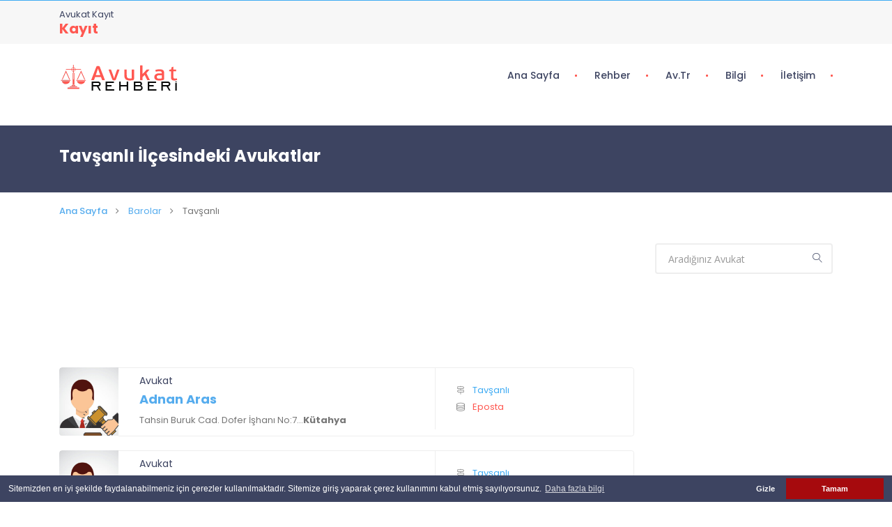

--- FILE ---
content_type: text/html; charset=UTF-8
request_url: https://www.turkiyeavukatlari.com/ilceler_Tav%C5%9Fanl%C4%B1_
body_size: 8362
content:
<!doctype html>
<html class="no-js" lang="tr"> 





<html xmlns="https://www.w3.org/1999/xhtml" lang="tr-TR">

<head>


<!-- Google Tag Manager -->
<script>(function(w,d,s,l,i){w[l]=w[l]||[];w[l].push({'gtm.start':
new Date().getTime(),event:'gtm.js'});var f=d.getElementsByTagName(s)[0],
j=d.createElement(s),dl=l!='dataLayer'?'&l='+l:'';j.async=true;j.src=
'https://www.googletagmanager.com/gtm.js?id='+i+dl;f.parentNode.insertBefore(j,f);
})(window,document,'script','dataLayer','GTM-5T23D3X');</script>
<!-- End Google Tag Manager -->


<meta http-equiv="Content-Type" content="text/html; charset=UTF-8" />

	
		
		<title>
		Türkiye Avukat Rehberi - Avukat Arama - Avukat  Sorgulama		</title>

<meta name="description" content="52.000 avukat bilgisi.İlçeye göre avukat arama. Hukuk firmaları ve avukatlar için profesyonel  web sitesi hizmetleri.">
<meta name="keywords" content="  "/>
<META NAME="author" CONTENT="Tamer Yüksel;avukat@turkiyeavukatlari.com">
<META NAME="subject" CONTENT="Türkiye Avukat Rehberi - Avukat Arama - Avukat  Sorgulama">
<meta name="contact" content="avukat@turkiyeavukatlari.com">
<META NAME="Geography" CONTENT="665 . Sk. No:30/4 Hilal Mahallesi Çankaya Ankara ">
<meta name="language" CONTENT="Türkçe">
<meta name="copyright" CONTENT="Türkiye Avukat Rehberi - Avukat Arama - Avukat  Sorgulama">
<META NAME="zipcode" CONTENT="06530">
<META NAME="city" CONTENT="ANKARA">
<META NAME="country" CONTENT="Türkiye">
<META NAME="Designer" CONTENT="Tamer Yüksel">
<meta name="google-site-verification" content="2WZC3xIrwvIz0qxOCOR8_ZJy4xmoe2mp2VhkCmM9CyU" />
<meta name="yandex-verification" content="63aaa1a70081b491" />
<link rel="author" href="https://plus.google.com/111115040455611312840" />
<META NAME="Publisher" CONTENT="Ankara Hosting Grafik Tasarım">
<meta name="revisit-after" content="4 days">
<meta name="robots" content="index, follow">
<meta itemProp="datePublished"  content="2017-06-01">
<meta name="abstract" content="52.000 avukat bilgisi.İlçeye göre avukat arama. Hukuk firmaları ve avukatlar için profesyonel  web sitesi hizmetleri.">
<meta name="twitter:site" content="@AnkaraHosting">  
<meta name="twitter:creator" content="AnkaraHosting">
<meta name="distribution" content="global">
<meta name="generator" content="UltraEdit">
<meta name="rating" CONTENT="general">
<meta name="host" CONTENT="www.ankarahosting.com">
<meta name="web_author" content="Tamer Yüksel">
<meta http-equiv="imagetoolbar" content="yes">
<meta name="reply-to" content="avukat@turkiyeavukatlari.com">

<meta property="fb:app_id" content="445596552463529"> 
<meta property="article:author" content="https://www.facebook.com/ArabulucuRehberi">  
<meta property="article:publisher" content="https://www.facebook.com/ArabulucuRehberi">
<meta property="og:url" content="http://www.turkiyeavukatlari.com" />
<meta property="og:type" content="website" />
<meta property="og:title" content="Hoşgeldiniz" />
<meta property="og:description" content="Avukat & Arabulucu Rehberi" />
<meta property="og:image"   content="http://www.turkiyeavukatlari.com" />
<meta name="google-site-verification" content="UZOGrHozgPok8prEg1uo8zoYbmbeP9kn5-FrtYGVG2M" />
<meta name="yandex-verification" content="b77fdd156a7ed3b3" />

<meta name="DC.type" scheme="DCTERMS.DCMIType" content="Text" > 
<meta name="DC.identifier" scheme="DCTERMS.URI" content="http://www.turkiyeavukatlari.com" /> 
<meta name="dc.language" CONTENT="TR">
<meta name="dc.source" CONTENT="http://turkiyeavukatlari.com">
<meta name="dc.title" CONTENT="Türkiye Avukat Rehberi - Avukat Arama - Avukat  Sorgulama">
<meta name="dc.description" CONTENT="52.000 avukat bilgisi.İlçeye göre avukat arama. Hukuk firmaları ve avukatlar için profesyonel  web sitesi hizmetleri.">

<link rel="author" href="https://plus.google.com/111115040455611312840" />
<link href="image/favicon.png" rel="shortcut icon" type="image/x-icon"/>
<link rel="canonical" href="http://turkiyeavukatlari.com/" />

<link  rel="alternate" hreflang="TR" />			

<script>!function(d,s,id){var js,fjs=d.getElementsByTagName(s)[0];if(!d.getElementById(id)){js=d.createElement(s);js.id=id;js.src="//platform.twitter.com/widgets.js";fjs.parentNode.insertBefore(js,fjs);}}(document,"script","twitter-wjs");</script>

  <meta charset="utf-8">
	<meta http-equiv="X-UA-Compatible" content="IE=edge">
	<meta name="viewport" content="width=device-width, initial-scale=1">
	<link rel="stylesheet" href="css/bootstrap.min.css">
	<link rel="stylesheet" href="css/normalize.css">
	<link rel="stylesheet" href="css/font-awesome.min.css">
	<link rel="stylesheet" href="css/fontawesome/fontawesome-all.css">
	<link rel="stylesheet" href="css/linearicons.css">
	<link rel="stylesheet" href="css/themify-icons.css">
	<link rel="stylesheet" href="css/fullcalendar.min.css">
	<link rel="stylesheet" href="css/slick.css">
	<link rel="stylesheet" href="css/owl.carousel.min.css">
	<link rel="stylesheet" href="css/jquery-ui.css">
	<link rel="stylesheet" href="css/prettyPhoto.css">
	<link rel="stylesheet" href="css/chosen.css">
	<link rel="stylesheet" href="css/main.css">
	<link rel="stylesheet" href="css/responsive.css">
	<link rel="stylesheet" href="css/transitions.css">
	<script src="js/vendor/modernizr-2.8.3-respond-1.4.2.min.js"></script>
		


</head>

<body class="dc-home dc-userlogin">
		<script>
		window.addEventListener("load", function(){
		 window.cookieconsent.initialise({
		   "palette": {
		     "popup": {
		       "background": "#3d4461", // Uyarının arkaplan rengi
		       "text": "#ffffff" // Uyarının üzerindeki yazı rengi
		     },
		     "button": {
		       "background": "#a60a0d", // Tamam butonunun arkaplan rengi - "transparent" kullanırsanız border özelliğini açabilirsiniz.
		       //"border": "#14a7d0", // Arkaplan rengini transparent yapıp çerçeve kullanabilmek için
		      "text": "#ffffff" // Tamam butonunun yazı rengi
		     }
		   },
		   "theme": "block", // Kullanabileceğiniz temalar; block, edgeless, classic. Sitenizin görüntüsüne uygun olanı seçebilirsiniz.
		   "type": "opt-out", // Gizle uyarısını aktif etmek için
		   // "position": "top", // Aktif ederseniz uyarı üst kısımda görünür
		   //"static": true, //Aktif ederseniz uyarı üst kısımda sabit olarak görünür
		   // "position": "bottom-left", // Aktif ederseniz uyarı solda görünür.
		   //"position": "bottom-right", // Aktif ederseniz uyarı sağda görünür.
		   "content": {
		      "message": "Sitemizden en iyi şekilde faydalanabilmeniz için çerezler kullanılmaktadır. Sitemize giriş yaparak çerez kullanımını kabul etmiş sayılıyorsunuz.",
		      "dismiss": "Tamam",
		      "link": "Daha fazla bilgi",
		      "href": "pg_98_cerez-politikasi"
		    }
		})});
		</script>
	<!-- Google Tag Manager (noscript) -->
<noscript><iframe src="https://www.googletagmanager.com/ns.html?id=GTM-5T23D3X"
height="0" width="0" style="display:none;visibility:hidden"></iframe></noscript>
<!-- End Google Tag Manager (noscript) -->
	<div id="dc-wrapper" class="dc-wrapper dc-haslayout">
		<header id="dc-header" class="dc-header dc-haslayout">
			<div class="dc-topbar">
				<div class="container">
					<div class="row">
						<div class="col-12 col-sm-12 col-md-12 col-lg-12">
							<div class="dc-helpnum">
								<span>Avukat Kayıt</span>
								<a href="mdl_kayit">Kayıt</a>
							</div>
							<div class="dc-rightarea">
								<ul class="dc-simplesocialicons dc-socialiconsborder">
									
											 
									
									
									
									
								</ul>
							</div>
						</div> 
					</div>
				</div>
			</div> 
			
			

									
												<div class="dc-navigationarea">
				<div class="container">
					<div class="row">
						<div class="col-12 col-sm-12 col-md-12 col-lg-12">
							<strong class="dc-logo"><a href="index.php"><img src="images/logo.png" alt="Türkiye Avukat Rehberi"></a></strong>
							<div class="dc-rightarea">
								<nav id="dc-nav" class="dc-nav navbar-expand-lg">
									<button class="navbar-toggler" type="button" data-toggle="collapse" data-target="#navbarNav" aria-controls="navbarNav" aria-expanded="false" aria-label="Toggle navigation">
										<i class="lnr lnr-menu"></i>
									</button>



								
									<div class="collapse navbar-collapse dc-navigation" id="navbarNav">
										<ul class="navbar-nav">
											<li class="menu-item  ">
												<a href="index.php">Ana Sayfa</a>												
											</li>
											<li class="menu-item-has-children page_item_has_children  ">
												<a href="javascript:void(0);">Rehber</a>
												<ul class="sub-menu">
													<li><a href="mdl_barolar">Avukat Rehberi</a></li>
													<li><a href="#">Arabulucu Rehberi</a></li>
													<li><a href="#">Hukuk Büroları</a></li>
												</ul>
											</li>
											<li class="menu-item-has-children page_item_has_children">
												<a href="#">Av.tr</a>
												<ul class="sub-menu">
													
					<li><a href="pg_16_avukat-web-paketi">Avukat Web Paketi</a></li> 
					
					
					
					<li><a href="pg_71_avtr-nasil-alinabilir-">Av.tr Nasıl Alınabilir ?</a></li> 
					
					
					
					<li><a href="pg_72_tahsis-kurallari">Tahsis Kuralları </a></li> 
					
					
					
					<li><a href="pg_73_taahhutname">Taahhütname</a></li> 
					
					
																	</ul>
											</li>
											
											<li class="menu-item-has-children page_item_has_children ">
												<a href="javascript:void(0);">Bilgi</a>
												<ul class="sub-menu">
													<li class="menu-item-has-children page_item_has_children dc-notificationicon"><span class="dc-dropdowarrow"><i class="lnr lnr-chevron-right"></i></span>
														<a href="javascript:void(0);">Barolar</a>
														<ul class="sub-menu">
														
					<li><a href="pg_74_ankara-barosu">Ankara Barosu</a></li> 
					
					
					
					<li><a href="pg_76_istanbul-barosu">İstanbul Barosu</a></li> 
					
					
					
					<li><a href="pg_77_izmir-barosu">İzmir Barosu</a></li> 
					
					
					
					<li><a href="pg_78_bursa-barosu">Bursa Barosu</a></li> 
					
					
					
					<li><a href="pg_79_adana-barosu">Adana Barosu</a></li> 
					
					
					
					<li><a href="pg_80_antalya-barosu">Antalya Barosu</a></li> 
					
					
																			</ul>
													</li>
													<li class="menu-item-has-children page_item_has_children"><span class="dc-dropdowarrow"><i class="lnr lnr-chevron-right"></i></span>
														<a href="javascript:void(0);">Arabuluculuk</a>
														<ul class="sub-menu">
															
					<li><a href="pg_81_arabuluculuk-hizmeti">Arabuluculuk Hizmeti</a></li> 
					
					
					
					<li><a href="pg_82_arabulucularin-gorevi-nedir">Arabulucuların görevi nedir?</a></li> 
					
					
					
					<li><a href="pg_83_kimler-arabulucu-olabilir-">Kimler arabulucu olabilir ?</a></li> 
					
					
					
					<li><a href="pg_84_hangi-davalar-arabuluculuk-kapsamindadir">Hangi davalar arabuluculuk kapsamındadır?</a></li> 
					
					
					
					<li><a href="pg_85_arabuluculugun-avantajlarini-nelerdir">Arabuluculuğun avantajlarını nelerdir?</a></li> 
					
					
					
					<li><a href="pg_86_arabuluculugun-ilkeleri-nelerdir">Arabuluculuğun ilkeleri nelerdir?
</a></li> 
					
					
					
					<li><a href="pg_87_arabuluculugun-maliyeti-nedir">Arabuluculuğun maliyeti nedir?</a></li> 
					
					
																			</ul>
													</li>
													<li class="menu-item-has-children page_item_has_children"><span class="dc-dropdowarrow"><i class="lnr lnr-chevron-right"></i></span>
														<a href="javascript:void(0);">Mevzuat</a>
														<ul class="sub-menu">
															
					<li><a href="pg_75_barolar">Barolar</a></li> 
					
					
					
					<li><a href="pg_88_avukatlar-gunu">Avukatlar Günü </a></li> 
					
					
					
					<li><a href="pg_89_avukatlik-kanunu">Avukatlık Kanunu</a></li> 
					
					
					
					<li><a href="pg_90_cmuk-yasasi">CMUK Yasası </a></li> 
					
					
					
					<li><a href="pg_91_avukat-ucret-tarifesi">Avukat Ücret Tarifesi </a></li> 
					
					
					
					<li><a href="pg_92_avukat-ucret-tarifesi-2019">Avukat Ücret Tarifesi  2019</a></li> 
					
					
					
					<li><a href="pg_94_hukuki-danismanlik">Hukuki Danışmanlık </a></li> 
					
					
					
					<li><a href="pg_95_hukuk-burosu">Hukuk Bürosu </a></li> 
					
					
					
					<li><a href="pg_96_deneyimli-avukat">Deneyimli Avukat</a></li> 
					
					
					
					<li><a href="pg_97_avukatlik-ortakligi-yonetmeligi">Avukatlık Ortaklığı Yönetmeliği</a></li> 
					
					
																			</ul>
													</li>
													<li class="menu-item-has-children page_item_has_children"><span class="dc-dropdowarrow"><i class="lnr lnr-chevron-right"></i></span>
														<a href="javascript:void(0);">Uzmanlık</a>
														<ul class="sub-menu">
															
					<li><a href="pg_42_medeni-hukuk">Medeni Hukuk</a></li> 
					
					
					
					<li><a href="pg_24_aile-hukuku">Aile Hukuku</a></li> 
					
					
					
					<li><a href="pg_47_miras-hukuku">Miras Hukuku</a></li> 
					
					
					
					<li><a href="pg_48_icra-iflas-hukuk">İcra İflas Hukuk</a></li> 
					
					
					
					<li><a href="pg_44_idare-hukuku">İdare Hukuku</a></li> 
					
					
					
					<li><a href="pg_93_bosanma-davalari">Boşanma Davaları</a></li> 
					
					
					
					<li><a href="pg_69_ticaret-hukuku">Ticaret hukuku</a></li> 
					
					
																			</ul>
													</li>
													<li class="menu-item-has-children page_item_has_children"><span class="dc-dropdowarrow"><i class="lnr lnr-chevron-right"></i></span>
														<a href="javascript:void(0);">Avukat Web Sitesi</a>
														<ul class="sub-menu">
															
					<li><a href="pg_16_avukat-web-paketi">Avukat Web Paketi</a></li> 
					
					
					
					<li><a href="pg_71_avtr-nasil-alinabilir-">Av.tr Nasıl Alınabilir ?</a></li> 
					
					
					
					<li><a href="pg_72_tahsis-kurallari">Tahsis Kuralları </a></li> 
					
					
					
					<li><a href="pg_73_taahhutname">Taahhütname</a></li> 
					
					
																			</ul>
													</li>
													
													
												</ul>
											</li>
											<li class="menu-item-has-children page_item_has_children  ">
												<a href="javascript:void(0);">İletişim</a>
												<ul class="sub-menu">
													<li><a href="mdl_iletisim">Bize Ulaşın</a></li>
													<li><a href="mdl_kayit">Avukat Ekle</a></li>
													<li><a href="pg_15_Turkiye-Avukat-Rehberi-Hakkinda">Site Hakkında</a></li>
												</ul>
											</li>
										</ul>
									</div>
								</nav>
								
							</div>
						</div>
					</div>
				</div>
			</div>
		</header>		  
		
		<main id="dc-main" class="dc-main dc-haslayout">			
				
	

<div class="dc-innerbanner-holder dc-haslayout">
			<div class="container">
				<div class="row">
					<div class="col-12 col-sm-12 col-md-12 col-lg-12">
					<br><h3><font color="#FFFFFF">Tavşanlı İlçesindeki Avukatlar</h3></font>	<br>
					</div>
				</div>
			</div>
			
		</div>

<div class="dc-breadcrumbarea">
			<div class="container">
				<div class="row">
					<div class="col-xs-12 col-sm-12 col-md-12 col-lg-12">
						<ol class="dc-breadcrumb">
							<li><a href="index.php">Ana Sayfa</a></li>
              <li> <a href="mdl_barolar">Barolar</a></li>
             <li>Tavşanlı</li>
						</ol>
					</div>
				</div>
			</div>
		</div>
		
<div class="dc-haslayout dc-main-section">
				<div class="container">
					<div class="row">
						<div id="dc-twocolumns" class="dc-twocolumns dc-haslayout">
							<div class="col-xs-12 col-sm-12 col-md-7 col-lg-8 col-xl-9 float-left">
								<div class="dc-searchresult-holder">
									<div class="dc-searchresult-head">
										
										<div class="dc-rightarea">
											<!-- filtre
											<div class="dc-select">
												<select name="sirala" onchange="location = this.value;"> 
													<option value="Sort By:">Sırala:</option>
 <option value="kategori4__1_1_Siraya-Gore--Avukatlari">Sıralı</option>

 <option value="kategori4_7_1_3_avukat-siralaam">Eskiden Yeniye</option>
  <option value="kategori4__1_6_-Avukatlari">Z-> A</option>
												</select>
											</div>
										-->
										</div>
									</div>
									<div class="dc-searchresult-grid dc-searchresult-list">
										<figure class="dc-searchresultad">
											<script async src="https://pagead2.googlesyndication.com/pagead/js/adsbygoogle.js"></script>
<!-- Avukat Resimli -->
<ins class="adsbygoogle"
     style="display:inline-block;width:770px;height:90px"
     data-ad-client="ca-pub-2405720185302860"
     data-ad-slot="0512266887"></ins>
<script>
     (adsbygoogle = window.adsbygoogle || []).push({});
</script>
											
										</figure>
									  
										<div class="dc-docpostholder">
											<figure class="dc-docpostimg" style="max-width:85px;max-height:98px; overflow:hidden;" >
											                                 	
                                 <img src="image/genel/genelav.jpg" alt="Türkiye Avukat Rehberi - Avukat Arama - Avukat  Sorgulama">
                                 
                            
												<figcaption>
												 
												</figcaption>
											</figure>
											<div class="dc-docpostcontent"  >
												<div class="dc-title">
													Avukat 													<h4><a target="_blank" href="av_48115_adnan-aras_kutahya_barosu_464">Adnan Aras</a>  <!-- <i class="fa fa-check-circle dc-awardtooltip"><em>Arabulucu</em></i>	-->    </h4>
													<ul class="dc-docinfo">
														<li>
															<em>Tahsin Buruk Cad. Dofer İşhanı No:7...<b>Kütahya </b></em>
														</li>
														
														<li>
															 
														</li>
													</ul>
												</div>
												<div class="dc-doclocation dc-doclocationvtwo">
													
													<span><i class="ti-direction-alt"></i> 
														<a href="ilceler_Tavşanlı_1">Tavşanlı</a>
											 														</span>
													<span><i class="ti-server"></i> <a title="Eposta Gönder" href="mailto:"> <em class="dc-dayon">Eposta</em></a></span>
													
												</div>
											</div>
										</div>
									 
										<div class="dc-docpostholder">
											<figure class="dc-docpostimg" style="max-width:85px;max-height:98px; overflow:hidden;" >
											                                 	
                                 <img src="image/genel/genelav.jpg" alt="Türkiye Avukat Rehberi - Avukat Arama - Avukat  Sorgulama">
                                 
                            
												<figcaption>
												 
												</figcaption>
											</figure>
											<div class="dc-docpostcontent"  >
												<div class="dc-title">
													Avukat 													<h4><a target="_blank" href="av_48116_ahmet-akarcay_kutahya_barosu_475">Ahmet Akarçay</a>  <!-- <i class="fa fa-check-circle dc-awardtooltip"><em>Arabulucu</em></i>	-->    </h4>
													<ul class="dc-docinfo">
														<li>
															<em>Durak Mah.  İkizler Sk. No:8...<b>Kütahya </b></em>
														</li>
														
														<li>
															 
														</li>
													</ul>
												</div>
												<div class="dc-doclocation dc-doclocationvtwo">
													
													<span><i class="ti-direction-alt"></i> 
														<a href="ilceler_Tavşanlı_1">Tavşanlı</a>
											 														</span>
													<span><i class="ti-server"></i> <a title="Eposta Gönder" href="mailto:av.ahmetakarcay@hotmail.com"> <em class="dc-dayon">Eposta</em></a></span>
													
												</div>
											</div>
										</div>
									 
										<div class="dc-docpostholder">
											<figure class="dc-docpostimg" style="max-width:85px;max-height:98px; overflow:hidden;" >
											                                 	
                                 <img src="image/genel/genelav.jpg" alt="Türkiye Avukat Rehberi - Avukat Arama - Avukat  Sorgulama">
                                 
                            
												<figcaption>
												 
												</figcaption>
											</figure>
											<div class="dc-docpostcontent"  >
												<div class="dc-title">
													Avukat 													<h4><a target="_blank" href="av_48117_ahmet-durak_kutahya_barosu_346">Ahmet Durak</a>  <!-- <i class="fa fa-check-circle dc-awardtooltip"><em>Arabulucu</em></i>	-->    </h4>
													<ul class="dc-docinfo">
														<li>
															<em>Tahsin Buruk Cad. Sözen İşhanı Kat:2/5...<b>Kütahya </b></em>
														</li>
														
														<li>
															 
														</li>
													</ul>
												</div>
												<div class="dc-doclocation dc-doclocationvtwo">
													
													<span><i class="ti-direction-alt"></i> 
														<a href="ilceler_Tavşanlı_1">Tavşanlı</a>
											 														</span>
													<span><i class="ti-server"></i> <a title="Eposta Gönder" href="mailto:"> <em class="dc-dayon">Eposta</em></a></span>
													
												</div>
											</div>
										</div>
									 
										<div class="dc-docpostholder">
											<figure class="dc-docpostimg" style="max-width:85px;max-height:98px; overflow:hidden;" >
											                                 	
                                 <img src="image/genel/genelav.jpg" alt="Türkiye Avukat Rehberi - Avukat Arama - Avukat  Sorgulama">
                                 
                            
												<figcaption>
												 
												</figcaption>
											</figure>
											<div class="dc-docpostcontent"  >
												<div class="dc-title">
													Avukat 													<h4><a target="_blank" href="av_48118_ahmet-kumuz_kutahya_barosu_399">Ahmet Kumuz</a>  <!-- <i class="fa fa-check-circle dc-awardtooltip"><em>Arabulucu</em></i>	-->    </h4>
													<ul class="dc-docinfo">
														<li>
															<em>Durak Mah.  Tahsin Buruk Cad....<b>Kütahya </b></em>
														</li>
														
														<li>
															 
														</li>
													</ul>
												</div>
												<div class="dc-doclocation dc-doclocationvtwo">
													
													<span><i class="ti-direction-alt"></i> 
														<a href="ilceler_Tavşanlı_1">Tavşanlı</a>
											 														</span>
													<span><i class="ti-server"></i> <a title="Eposta Gönder" href="mailto:"> <em class="dc-dayon">Eposta</em></a></span>
													
												</div>
											</div>
										</div>
									 
										<div class="dc-docpostholder">
											<figure class="dc-docpostimg" style="max-width:85px;max-height:98px; overflow:hidden;" >
											                                 	
                                 <img src="image/genel/genelav.jpg" alt="Türkiye Avukat Rehberi - Avukat Arama - Avukat  Sorgulama">
                                 
                            
												<figcaption>
												 
												</figcaption>
											</figure>
											<div class="dc-docpostcontent"  >
												<div class="dc-title">
													Avukat 													<h4><a target="_blank" href="av_48119_ahmet-yasar_kutahya_barosu_469">Ahmet Yaşar</a>  <!-- <i class="fa fa-check-circle dc-awardtooltip"><em>Arabulucu</em></i>	-->    </h4>
													<ul class="dc-docinfo">
														<li>
															<em>Durak Mah.  Tahsin Buruk Cad. No :13...<b>Kütahya </b></em>
														</li>
														
														<li>
															 
														</li>
													</ul>
												</div>
												<div class="dc-doclocation dc-doclocationvtwo">
													
													<span><i class="ti-direction-alt"></i> 
														<a href="ilceler_Tavşanlı_1">Tavşanlı</a>
											 														</span>
													<span><i class="ti-server"></i> <a title="Eposta Gönder" href="mailto:"> <em class="dc-dayon">Eposta</em></a></span>
													
												</div>
											</div>
										</div>
									 
										<div class="dc-docpostholder">
											<figure class="dc-docpostimg" style="max-width:85px;max-height:98px; overflow:hidden;" >
											                                 	
                                 <img src="image/genel/genelav.jpg" alt="Türkiye Avukat Rehberi - Avukat Arama - Avukat  Sorgulama">
                                 
                            
												<figcaption>
												 
												</figcaption>
											</figure>
											<div class="dc-docpostcontent"  >
												<div class="dc-title">
													Avukat 													<h4><a target="_blank" href="av_48120_ali-ihsan-bakir_kutahya_barosu_184">Ali İhsan Bakır</a>  <!-- <i class="fa fa-check-circle dc-awardtooltip"><em>Arabulucu</em></i>	-->    </h4>
													<ul class="dc-docinfo">
														<li>
															<em>İş Merkezi P.17/A...<b>Kütahya </b></em>
														</li>
														
														<li>
															 
														</li>
													</ul>
												</div>
												<div class="dc-doclocation dc-doclocationvtwo">
													
													<span><i class="ti-direction-alt"></i> 
														<a href="ilceler_Tavşanlı_1">Tavşanlı</a>
											 														</span>
													<span><i class="ti-server"></i> <a title="Eposta Gönder" href="mailto:"> <em class="dc-dayon">Eposta</em></a></span>
													
												</div>
											</div>
										</div>
									 
										<div class="dc-docpostholder">
											<figure class="dc-docpostimg" style="max-width:85px;max-height:98px; overflow:hidden;" >
											                                 	
                                 <img src="image/genel/genelav.jpg" alt="Türkiye Avukat Rehberi - Avukat Arama - Avukat  Sorgulama">
                                 
                            
												<figcaption>
												 
												</figcaption>
											</figure>
											<div class="dc-docpostcontent"  >
												<div class="dc-title">
													Avukat 													<h4><a target="_blank" href="av_48121_ali-osman-ture_kutahya_barosu_252">Ali Osman Türe</a>  <!-- <i class="fa fa-check-circle dc-awardtooltip"><em>Arabulucu</em></i>	-->    </h4>
													<ul class="dc-docinfo">
														<li>
															<em>Eski Ptt Cad. Dekor İşhanı Kat:1/5...<b>Kütahya </b></em>
														</li>
														
														<li>
															 
														</li>
													</ul>
												</div>
												<div class="dc-doclocation dc-doclocationvtwo">
													
													<span><i class="ti-direction-alt"></i> 
														<a href="ilceler_Tavşanlı_1">Tavşanlı</a>
											 														</span>
													<span><i class="ti-server"></i> <a title="Eposta Gönder" href="mailto:"> <em class="dc-dayon">Eposta</em></a></span>
													
												</div>
											</div>
										</div>
									 
										<div class="dc-docpostholder">
											<figure class="dc-docpostimg" style="max-width:85px;max-height:98px; overflow:hidden;" >
											                                 	
                                 <img src="image/genel/genelav.jpg" alt="Türkiye Avukat Rehberi - Avukat Arama - Avukat  Sorgulama">
                                 
                            
												<figcaption>
												 
												</figcaption>
											</figure>
											<div class="dc-docpostcontent"  >
												<div class="dc-title">
													Avukat 													<h4><a target="_blank" href="av_48122_atif-cavdar_kutahya_barosu_180">Atıf Çavdar</a>  <!-- <i class="fa fa-check-circle dc-awardtooltip"><em>Arabulucu</em></i>	-->    </h4>
													<ul class="dc-docinfo">
														<li>
															<em>Dekor İşhanı No:9...<b>Kütahya </b></em>
														</li>
														
														<li>
															 
														</li>
													</ul>
												</div>
												<div class="dc-doclocation dc-doclocationvtwo">
													
													<span><i class="ti-direction-alt"></i> 
														<a href="ilceler_Tavşanlı_1">Tavşanlı</a>
											 														</span>
													<span><i class="ti-server"></i> <a title="Eposta Gönder" href="mailto:"> <em class="dc-dayon">Eposta</em></a></span>
													
												</div>
											</div>
										</div>
									 
										<div class="dc-docpostholder">
											<figure class="dc-docpostimg" style="max-width:85px;max-height:98px; overflow:hidden;" >
											                                 	
                                 <img src="image/genel/genelav.jpg" alt="Türkiye Avukat Rehberi - Avukat Arama - Avukat  Sorgulama">
                                 
                            
												<figcaption>
												 
												</figcaption>
											</figure>
											<div class="dc-docpostcontent"  >
												<div class="dc-title">
													Avukat 													<h4><a target="_blank" href="av_48123_bekir-goksal_kutahya_barosu_196">Bekir Göksal</a>  <!-- <i class="fa fa-check-circle dc-awardtooltip"><em>Arabulucu</em></i>	-->    </h4>
													<ul class="dc-docinfo">
														<li>
															<em>Durak Mah.  Dekor İşhanı...<b>Kütahya </b></em>
														</li>
														
														<li>
															 
														</li>
													</ul>
												</div>
												<div class="dc-doclocation dc-doclocationvtwo">
													
													<span><i class="ti-direction-alt"></i> 
														<a href="ilceler_Tavşanlı_1">Tavşanlı</a>
											 														</span>
													<span><i class="ti-server"></i> <a title="Eposta Gönder" href="mailto:"> <em class="dc-dayon">Eposta</em></a></span>
													
												</div>
											</div>
										</div>
									 
										<div class="dc-docpostholder">
											<figure class="dc-docpostimg" style="max-width:85px;max-height:98px; overflow:hidden;" >
											                                 	
                                 <img src="image/genel/genelav.jpg" alt="Türkiye Avukat Rehberi - Avukat Arama - Avukat  Sorgulama">
                                 
                            
												<figcaption>
												 
												</figcaption>
											</figure>
											<div class="dc-docpostcontent"  >
												<div class="dc-title">
													Avukat 													<h4><a target="_blank" href="av_48124_bekir-ozyurt_kutahya_barosu_241">Bekir Özyurt</a>  <!-- <i class="fa fa-check-circle dc-awardtooltip"><em>Arabulucu</em></i>	-->    </h4>
													<ul class="dc-docinfo">
														<li>
															<em>Tahsinburuk Cad. Karatürk Ap....<b>Kütahya </b></em>
														</li>
														
														<li>
															 
														</li>
													</ul>
												</div>
												<div class="dc-doclocation dc-doclocationvtwo">
													
													<span><i class="ti-direction-alt"></i> 
														<a href="ilceler_Tavşanlı_1">Tavşanlı</a>
											 														</span>
													<span><i class="ti-server"></i> <a title="Eposta Gönder" href="mailto:"> <em class="dc-dayon">Eposta</em></a></span>
													
												</div>
											</div>
										</div>
									 
										<div class="dc-docpostholder">
											<figure class="dc-docpostimg" style="max-width:85px;max-height:98px; overflow:hidden;" >
											                                 	
                                 <img src="image/genel/genelav.jpg" alt="Türkiye Avukat Rehberi - Avukat Arama - Avukat  Sorgulama">
                                 
                            
												<figcaption>
												 
												</figcaption>
											</figure>
											<div class="dc-docpostcontent"  >
												<div class="dc-title">
													Avukat 													<h4><a target="_blank" href="av_48125_canan-sel_kutahya_barosu_271">Canan Sel</a>  <!-- <i class="fa fa-check-circle dc-awardtooltip"><em>Arabulucu</em></i>	-->    </h4>
													<ul class="dc-docinfo">
														<li>
															<em>Gli Müdürlüğü...<b>Kütahya </b></em>
														</li>
														
														<li>
															 
														</li>
													</ul>
												</div>
												<div class="dc-doclocation dc-doclocationvtwo">
													
													<span><i class="ti-direction-alt"></i> 
														<a href="ilceler_Tavşanlı_1">Tavşanlı</a>
											 														</span>
													<span><i class="ti-server"></i> <a title="Eposta Gönder" href="mailto:"> <em class="dc-dayon">Eposta</em></a></span>
													
												</div>
											</div>
										</div>
									 
										<div class="dc-docpostholder">
											<figure class="dc-docpostimg" style="max-width:85px;max-height:98px; overflow:hidden;" >
											                                 	
                                 <img src="image/genel/genelav.jpg" alt="Türkiye Avukat Rehberi - Avukat Arama - Avukat  Sorgulama">
                                 
                            
												<figcaption>
												 
												</figcaption>
											</figure>
											<div class="dc-docpostcontent"  >
												<div class="dc-title">
													Avukat 													<h4><a target="_blank" href="av_48126_cemal-dosdogru_kutahya_barosu_106">Cemal Dosdoğru</a>  <!-- <i class="fa fa-check-circle dc-awardtooltip"><em>Arabulucu</em></i>	-->    </h4>
													<ul class="dc-docinfo">
														<li>
															<em>Belediye Pasajı No:8...<b>Kütahya </b></em>
														</li>
														
														<li>
															 
														</li>
													</ul>
												</div>
												<div class="dc-doclocation dc-doclocationvtwo">
													
													<span><i class="ti-direction-alt"></i> 
														<a href="ilceler_Tavşanlı_1">Tavşanlı</a>
											 														</span>
													<span><i class="ti-server"></i> <a title="Eposta Gönder" href="mailto:"> <em class="dc-dayon">Eposta</em></a></span>
													
												</div>
											</div>
										</div>
									 
										<div class="dc-docpostholder">
											<figure class="dc-docpostimg" style="max-width:85px;max-height:98px; overflow:hidden;" >
											                                 	
                                 <img src="image/genel/genelav.jpg" alt="Türkiye Avukat Rehberi - Avukat Arama - Avukat  Sorgulama">
                                 
                            
												<figcaption>
												 
												</figcaption>
											</figure>
											<div class="dc-docpostcontent"  >
												<div class="dc-title">
													Avukat 													<h4><a target="_blank" href="av_55487_deniz-ozerdem_kutahya_barosu_550">Deniz Özerdem</a>  <!-- <i class="fa fa-check-circle dc-awardtooltip"><em>Arabulucu</em></i>	-->    </h4>
													<ul class="dc-docinfo">
														<li>
															<em>Yeni Mah.  Hüsnü Yeğiner Cad. No:5/1 43300...<b>Kütahya </b></em>
														</li>
														
														<li>
															 
														</li>
													</ul>
												</div>
												<div class="dc-doclocation dc-doclocationvtwo">
													
													<span><i class="ti-direction-alt"></i> 
														<a href="ilceler_Tavşanlı_1">Tavşanlı</a>
											 														</span>
													<span><i class="ti-server"></i> <a title="Eposta Gönder" href="mailto:bilgi@denizozerdem.av.tr"> <em class="dc-dayon">Eposta</em></a></span>
													
												</div>
											</div>
										</div>
									 
										<div class="dc-docpostholder">
											<figure class="dc-docpostimg" style="max-width:85px;max-height:98px; overflow:hidden;" >
											                                 	
                                 <img src="image/genel/genelav.jpg" alt="Türkiye Avukat Rehberi - Avukat Arama - Avukat  Sorgulama">
                                 
                            
												<figcaption>
												 
												</figcaption>
											</figure>
											<div class="dc-docpostcontent"  >
												<div class="dc-title">
													Avukat 													<h4><a target="_blank" href="av_48127_dilek-durak_kutahya_barosu_348">Dilek Durak</a>  <!-- <i class="fa fa-check-circle dc-awardtooltip"><em>Arabulucu</em></i>	-->    </h4>
													<ul class="dc-docinfo">
														<li>
															<em>Tahsin Buruk Cad. Sözen İşhanı...<b>Kütahya </b></em>
														</li>
														
														<li>
															 
														</li>
													</ul>
												</div>
												<div class="dc-doclocation dc-doclocationvtwo">
													
													<span><i class="ti-direction-alt"></i> 
														<a href="ilceler_Tavşanlı_1">Tavşanlı</a>
											 														</span>
													<span><i class="ti-server"></i> <a title="Eposta Gönder" href="mailto:"> <em class="dc-dayon">Eposta</em></a></span>
													
												</div>
											</div>
										</div>
									 
										<div class="dc-docpostholder">
											<figure class="dc-docpostimg" style="max-width:85px;max-height:98px; overflow:hidden;" >
											                                 	
                                 <img src="image/genel/genelav.jpg" alt="Türkiye Avukat Rehberi - Avukat Arama - Avukat  Sorgulama">
                                 
                            
												<figcaption>
												 
												</figcaption>
											</figure>
											<div class="dc-docpostcontent"  >
												<div class="dc-title">
													Avukat 													<h4><a target="_blank" href="av_55425_eda-balci_kutahya_barosu_533">Eda Balcı</a>  <!-- <i class="fa fa-check-circle dc-awardtooltip"><em>Arabulucu</em></i>	-->    </h4>
													<ul class="dc-docinfo">
														<li>
															<em>Durak Mah.  Numune Sk.  No:5/1...<b>Kütahya </b></em>
														</li>
														
														<li>
															 
														</li>
													</ul>
												</div>
												<div class="dc-doclocation dc-doclocationvtwo">
													
													<span><i class="ti-direction-alt"></i> 
														<a href="ilceler_Tavşanlı_1">Tavşanlı</a>
											 														</span>
													<span><i class="ti-server"></i> <a title="Eposta Gönder" href="mailto:av.edabalci533@hotmail.com"> <em class="dc-dayon">Eposta</em></a></span>
													
												</div>
											</div>
										</div>
									 
										<div class="dc-docpostholder">
											<figure class="dc-docpostimg" style="max-width:85px;max-height:98px; overflow:hidden;" >
											                                 	
                                 <img src="image/genel/genelav.jpg" alt="Türkiye Avukat Rehberi - Avukat Arama - Avukat  Sorgulama">
                                 
                            
												<figcaption>
												 
												</figcaption>
											</figure>
											<div class="dc-docpostcontent"  >
												<div class="dc-title">
													Avukat 													<h4><a target="_blank" href="av_48128_ethem-hayri-sozen_kutahya_barosu_122">Ethem Hayri Sözen</a>  <!-- <i class="fa fa-check-circle dc-awardtooltip"><em>Arabulucu</em></i>	-->    </h4>
													<ul class="dc-docinfo">
														<li>
															<em>Dekor İşhanı Kat:1...<b>Kütahya </b></em>
														</li>
														
														<li>
															 
														</li>
													</ul>
												</div>
												<div class="dc-doclocation dc-doclocationvtwo">
													
													<span><i class="ti-direction-alt"></i> 
														<a href="ilceler_Tavşanlı_1">Tavşanlı</a>
											 														</span>
													<span><i class="ti-server"></i> <a title="Eposta Gönder" href="mailto:"> <em class="dc-dayon">Eposta</em></a></span>
													
												</div>
											</div>
										</div>
									 
										<div class="dc-docpostholder">
											<figure class="dc-docpostimg" style="max-width:85px;max-height:98px; overflow:hidden;" >
											                                 	
                                 <img src="image/genel/genelav.jpg" alt="Türkiye Avukat Rehberi - Avukat Arama - Avukat  Sorgulama">
                                 
                            
												<figcaption>
												 
												</figcaption>
											</figure>
											<div class="dc-docpostcontent"  >
												<div class="dc-title">
													Avukat 													<h4><a target="_blank" href="av_48129_ferruh-onur_kutahya_barosu_322">Ferruh Onur</a>  <!-- <i class="fa fa-check-circle dc-awardtooltip"><em>Arabulucu</em></i>	-->    </h4>
													<ul class="dc-docinfo">
														<li>
															<em>Durak Mah.  T. Buruk Cad. No:13...<b>Kütahya </b></em>
														</li>
														
														<li>
															 
														</li>
													</ul>
												</div>
												<div class="dc-doclocation dc-doclocationvtwo">
													
													<span><i class="ti-direction-alt"></i> 
														<a href="ilceler_Tavşanlı_1">Tavşanlı</a>
											 														</span>
													<span><i class="ti-server"></i> <a title="Eposta Gönder" href="mailto:"> <em class="dc-dayon">Eposta</em></a></span>
													
												</div>
											</div>
										</div>
									 
										<div class="dc-docpostholder">
											<figure class="dc-docpostimg" style="max-width:85px;max-height:98px; overflow:hidden;" >
											                                 	
                                 <img src="image/genel/genelav.jpg" alt="Türkiye Avukat Rehberi - Avukat Arama - Avukat  Sorgulama">
                                 
                            
												<figcaption>
												 
												</figcaption>
											</figure>
											<div class="dc-docpostcontent"  >
												<div class="dc-title">
													Avukat 													<h4><a target="_blank" href="av_48130_halil-ibrahim-manisali_kutahya_barosu_139">Halil İbrahim Manisalı</a>  <!-- <i class="fa fa-check-circle dc-awardtooltip"><em>Arabulucu</em></i>	-->    </h4>
													<ul class="dc-docinfo">
														<li>
															<em>Durak Mah.  Emerler Cad. No:68...<b>Kütahya </b></em>
														</li>
														
														<li>
															 
														</li>
													</ul>
												</div>
												<div class="dc-doclocation dc-doclocationvtwo">
													
													<span><i class="ti-direction-alt"></i> 
														<a href="ilceler_Tavşanlı_1">Tavşanlı</a>
											 														</span>
													<span><i class="ti-server"></i> <a title="Eposta Gönder" href="mailto:"> <em class="dc-dayon">Eposta</em></a></span>
													
												</div>
											</div>
										</div>
									 
										<div class="dc-docpostholder">
											<figure class="dc-docpostimg" style="max-width:85px;max-height:98px; overflow:hidden;" >
											                                 	
                                 <img src="image/genel/genelav.jpg" alt="Türkiye Avukat Rehberi - Avukat Arama - Avukat  Sorgulama">
                                 
                            
												<figcaption>
												 
												</figcaption>
											</figure>
											<div class="dc-docpostcontent"  >
												<div class="dc-title">
													Avukat 													<h4><a target="_blank" href="av_48131_hasan-huseyin-comert_kutahya_barosu_305">Hasan Hüseyin Cömert</a>  <!-- <i class="fa fa-check-circle dc-awardtooltip"><em>Arabulucu</em></i>	-->    </h4>
													<ul class="dc-docinfo">
														<li>
															<em>Durak Mah.  Eski Ptt Cad. No:10/4...<b>Kütahya </b></em>
														</li>
														
														<li>
															 
														</li>
													</ul>
												</div>
												<div class="dc-doclocation dc-doclocationvtwo">
													
													<span><i class="ti-direction-alt"></i> 
														<a href="ilceler_Tavşanlı_1">Tavşanlı</a>
											 														</span>
													<span><i class="ti-server"></i> <a title="Eposta Gönder" href="mailto:"> <em class="dc-dayon">Eposta</em></a></span>
													
												</div>
											</div>
										</div>
									 
										<div class="dc-docpostholder">
											<figure class="dc-docpostimg" style="max-width:85px;max-height:98px; overflow:hidden;" >
											                                 	
                                 <img src="image/genel/genelav.jpg" alt="Türkiye Avukat Rehberi - Avukat Arama - Avukat  Sorgulama">
                                 
                            
												<figcaption>
												 
												</figcaption>
											</figure>
											<div class="dc-docpostcontent"  >
												<div class="dc-title">
													Avukat 													<h4><a target="_blank" href="av_48132_hatice-gurer_kutahya_barosu_466">Hatice Gürer</a>  <!-- <i class="fa fa-check-circle dc-awardtooltip"><em>Arabulucu</em></i>	-->    </h4>
													<ul class="dc-docinfo">
														<li>
															<em>Durak Mah.  Tahsin Buruk Cad. Dekor İşhanı...<b>Kütahya </b></em>
														</li>
														
														<li>
															 
														</li>
													</ul>
												</div>
												<div class="dc-doclocation dc-doclocationvtwo">
													
													<span><i class="ti-direction-alt"></i> 
														<a href="ilceler_Tavşanlı_1">Tavşanlı</a>
											 														</span>
													<span><i class="ti-server"></i> <a title="Eposta Gönder" href="mailto:"> <em class="dc-dayon">Eposta</em></a></span>
													
												</div>
											</div>
										</div>
									 
										<div class="dc-docpostholder">
											<figure class="dc-docpostimg" style="max-width:85px;max-height:98px; overflow:hidden;" >
											                                 	
                                 <img src="image/genel/genelav.jpg" alt="Türkiye Avukat Rehberi - Avukat Arama - Avukat  Sorgulama">
                                 
                            
												<figcaption>
												 
												</figcaption>
											</figure>
											<div class="dc-docpostcontent"  >
												<div class="dc-title">
													Avukat 													<h4><a target="_blank" href="av_48133_hilal-taskin_kutahya_barosu_477">Hilal Taşkın</a>  <!-- <i class="fa fa-check-circle dc-awardtooltip"><em>Arabulucu</em></i>	-->    </h4>
													<ul class="dc-docinfo">
														<li>
															<em>Şıhlar Soakak Dekor İş Hanı Kat:1 No:5...<b>Kütahya </b></em>
														</li>
														
														<li>
															 
														</li>
													</ul>
												</div>
												<div class="dc-doclocation dc-doclocationvtwo">
													
													<span><i class="ti-direction-alt"></i> 
														<a href="ilceler_Tavşanlı_1">Tavşanlı</a>
											 														</span>
													<span><i class="ti-server"></i> <a title="Eposta Gönder" href="mailto:taskin.hilal@gmail.com"> <em class="dc-dayon">Eposta</em></a></span>
													
												</div>
											</div>
										</div>
									 
										<div class="dc-docpostholder">
											<figure class="dc-docpostimg" style="max-width:85px;max-height:98px; overflow:hidden;" >
											                                 	
                                 <img src="image/genel/genelav.jpg" alt="Türkiye Avukat Rehberi - Avukat Arama - Avukat  Sorgulama">
                                 
                            
												<figcaption>
												 
												</figcaption>
											</figure>
											<div class="dc-docpostcontent"  >
												<div class="dc-title">
													Avukat 													<h4><a target="_blank" href="av_55293_hilmi-gumus_kutahya_barosu_557">Hilmi Gümüş</a>  <!-- <i class="fa fa-check-circle dc-awardtooltip"><em>Arabulucu</em></i>	-->    </h4>
													<ul class="dc-docinfo">
														<li>
															<em>Durak Mah. Tahsin Buruk Cad. Tavşanlı iş...<b>Kütahya </b></em>
														</li>
														
														<li>
															 
														</li>
													</ul>
												</div>
												<div class="dc-doclocation dc-doclocationvtwo">
													
													<span><i class="ti-direction-alt"></i> 
														<a href="ilceler_Tavşanlı_1">Tavşanlı</a>
											 														</span>
													<span><i class="ti-server"></i> <a title="Eposta Gönder" href="mailto:hilmigumus@hotmail.com"> <em class="dc-dayon">Eposta</em></a></span>
													
												</div>
											</div>
										</div>
									 
										<div class="dc-docpostholder">
											<figure class="dc-docpostimg" style="max-width:85px;max-height:98px; overflow:hidden;" >
											                                 	
                                 <img src="image/genel/genelav.jpg" alt="Türkiye Avukat Rehberi - Avukat Arama - Avukat  Sorgulama">
                                 
                            
												<figcaption>
												 
												</figcaption>
											</figure>
											<div class="dc-docpostcontent"  >
												<div class="dc-title">
													Avukat 													<h4><a target="_blank" href="av_48134_kazim-bayram_kutahya_barosu_264">Kazım Bayram</a>  <!-- <i class="fa fa-check-circle dc-awardtooltip"><em>Arabulucu</em></i>	-->    </h4>
													<ul class="dc-docinfo">
														<li>
															<em>Tahsin Buruk Cad. 17/Pc...<b>Kütahya </b></em>
														</li>
														
														<li>
															 
														</li>
													</ul>
												</div>
												<div class="dc-doclocation dc-doclocationvtwo">
													
													<span><i class="ti-direction-alt"></i> 
														<a href="ilceler_Tavşanlı_1">Tavşanlı</a>
											 														</span>
													<span><i class="ti-server"></i> <a title="Eposta Gönder" href="mailto:"> <em class="dc-dayon">Eposta</em></a></span>
													
												</div>
											</div>
										</div>
									 
										<div class="dc-docpostholder">
											<figure class="dc-docpostimg" style="max-width:85px;max-height:98px; overflow:hidden;" >
											                                 	
                                 <img src="image/genel/genelav.jpg" alt="Türkiye Avukat Rehberi - Avukat Arama - Avukat  Sorgulama">
                                 
                            
												<figcaption>
												 
												</figcaption>
											</figure>
											<div class="dc-docpostcontent"  >
												<div class="dc-title">
													Avukat 													<h4><a target="_blank" href="av_48135_lutfiye-oven_kutahya_barosu_238">Lütfiye Öven</a>  <!-- <i class="fa fa-check-circle dc-awardtooltip"><em>Arabulucu</em></i>	-->    </h4>
													<ul class="dc-docinfo">
														<li>
															<em>Tahsin Buruk Cad. 8/2...<b>Kütahya </b></em>
														</li>
														
														<li>
															 
														</li>
													</ul>
												</div>
												<div class="dc-doclocation dc-doclocationvtwo">
													
													<span><i class="ti-direction-alt"></i> 
														<a href="ilceler_Tavşanlı_1">Tavşanlı</a>
											 														</span>
													<span><i class="ti-server"></i> <a title="Eposta Gönder" href="mailto:"> <em class="dc-dayon">Eposta</em></a></span>
													
												</div>
											</div>
										</div>
										
									
										
										
										
										<nav class="dc-pagination">
											<ul>
												 <li class="active"><a href="ilceler_Tavşanlı_1">1</a></li><li class=""><a href="ilceler_Tavşanlı_2">2</a></li><li><a href="ilceler_Tavşanlı_2">>></a></li><li><a href="ilceler_Tavşanlı_2">Son</a></li> 
											</ul>
										</nav>
									
											<figure class="dc-searchresultad">
											<a target="_blank" href="https://www.ankarahosting.com/kategori2_27_1_Haz%C4%B1r-Avukat-sitesi">
												<img src="images/ads-img/img-03.jpg" alt="img description">
											</a>
										
										</figure>
									</div>
								</div>
							</div>
							<div class="col-xs-12 col-sm-12 col-md-5 col-lg-4 col-xl-3 float-left">
								<aside id="dc-sidebar" class="dc-sidebar dc-sidebar-grid float-left mt-md-0">
									<form action="mdl_avukat-ara" class="dc-formtheme dc-formnewsletter" method="post">
									<fieldset>
										<div class="form-group">
											<input type="text"  class="form-control" name="kelime" placeholder="Aradığınız Avukat">
											<button class="dc-icon" type="submit"><i class="lnr lnr-magnifier"></i></button>
											<input type='hidden' id="searchsubmit"  name='tur'  value='1'>
										</div>
									</fieldset>
								</form>
								
								<script async src="https://pagead2.googlesyndication.com/pagead/js/adsbygoogle.js"></script>
<!-- Avukat-Sağ-255x519 -->
<ins class="adsbygoogle"
     style="display:inline-block;width:255px;height:519px"
     data-ad-client="ca-pub-2405720185302860"
     data-ad-slot="7734601742"></ins>
<script>
     (adsbygoogle = window.adsbygoogle || []).push({});
</script>
										<br><br>
                
                 <!--  
<div class="dc-widget dc-featured">
									<div class="dc-widgettitle">
										<h3>Son  Makaleler</h3>
									</div>
									<div class="dc-widgetcontent">                                              
										<ul class="dc-featured-content dc-widgeticon ">
												
											<li>
										                       										                        <img width="60" src="image/genel/big/hizmet3a.jpg" alt="İdare Hukuku" >
										                         										                       <span><a href="pg_44_idare-hukuku">&nbsp;İdare Hukuku </a><span>2014-08-19</span></span></li>
												
											<li>
										                       										                        <img width="60" src="image/genel/big/hizmet6a.jpg" alt="Ticaret hukuku" >
										                         										                       <span><a href="pg_69_ticaret-hukuku">&nbsp;Ticaret hukuku </a><span>2015-09-19</span></span></li>
												
											<li>
										                       										                        <img width="60" src="image/genel/big/hizmet4a.jpg" alt="Miras Hukuku" >
										                         										                       <span><a href="pg_47_miras-hukuku">&nbsp;Miras Hukuku </a><span>2016-02-21</span></span></li>
												
											<li>
										                       										                        <img width="60" src="image/genel/big/hizmet1a.jpg" alt="Aile Hukuku" >
										                         										                       <span><a href="pg_24_aile-hukuku">&nbsp;Aile Hukuku </a><span>2015-09-19</span></span></li>
												
										</ul>
									</div>
								</div>
								
								

        
     
        
   







-->
								
								 		 


	<div class="dc-widget dc-featured">
									<div class="dc-widgettitle">
										<h3>Son Kayıtlar</h3>
									</div>
									<div class="dc-widgetcontent">                                              
										<ul class="dc-featured-content dc-widgeticon ">
											    
											<li>
												<a href="av_61865_melih-cevdet-cetin_sanli-urfa_barosu_3101">
                                                        	
                                 <img src="image/genel/genelav.jpg" alt="Türkiye Avukat Rehberi - Avukat Arama - Avukat  Sorgulama" style="max-width:50px;max-height:50px; overflow:hidden;">
                                                                 </a>
												
												<span style="margin-left:-168px;"><a href="av_61865_melih-cevdet-cetin_sanli-urfa_barosu_3101">Melih Cevdet Çetin </a><span>Şanlı Urfa</span></span></li>
											     
											<li>
												<a href="av_61862_furkan-iseri_kastamonu_barosu_753">
                                                        	
                                 <img src="image/genel/genelav.jpg" alt="Türkiye Avukat Rehberi - Avukat Arama - Avukat  Sorgulama" style="max-width:50px;max-height:50px; overflow:hidden;">
                                                                 </a>
												
												<span style="margin-left:-168px;"><a href="av_61862_furkan-iseri_kastamonu_barosu_753">Furkan İşeri </a><span>Kastamonu</span></span></li>
											     
											<li>
												<a href="av_61860_erdem-ozkan_bursa_barosu_5298">
                                                        	
                                 <img src="image/genel/genelav.jpg" alt="Türkiye Avukat Rehberi - Avukat Arama - Avukat  Sorgulama" style="max-width:50px;max-height:50px; overflow:hidden;">
                                                                 </a>
												
												<span style="margin-left:-168px;"><a href="av_61860_erdem-ozkan_bursa_barosu_5298">Erdem Özkan </a><span>Bursa</span></span></li>
											     
											<li>
												<a href="av_61859_serafettin-aydemir_isparta_barosu_1151">
                                                        	
                                 <img src="image/genel/genelav.jpg" alt="Türkiye Avukat Rehberi - Avukat Arama - Avukat  Sorgulama" style="max-width:50px;max-height:50px; overflow:hidden;">
                                                                 </a>
												
												<span style="margin-left:-168px;"><a href="av_61859_serafettin-aydemir_isparta_barosu_1151">Şerafettin Aydemir </a><span>Isparta</span></span></li>
											     
											<li>
												<a href="av_61858_mehmet-abidin-turkay_kilis_barosu_94">
                                                                  <img  src="image/avukat/big/genelav.jpg" alt="Mehmet Abidin Türkay " style="max-width:50px;max-height:50px; overflow:hidden;">
                                                                 </a>
												
												<span style="margin-left:-168px;"><a href="av_61858_mehmet-abidin-turkay_kilis_barosu_94">Mehmet Abidin Türkay  </a><span>Kilis</span></span></li>
											     
											<li>
												<a href="av_61856_bilge-unlu-omerbeyoglu_giresun_barosu_878">
                                                        	
                                 <img src="image/genel/genelav.jpg" alt="Türkiye Avukat Rehberi - Avukat Arama - Avukat  Sorgulama" style="max-width:50px;max-height:50px; overflow:hidden;">
                                                                 </a>
												
												<span style="margin-left:-168px;"><a href="av_61856_bilge-unlu-omerbeyoglu_giresun_barosu_878">Bilge Ünlü Ömerbeyoğlu </a><span>Giresun</span></span></li>
											 		
										</ul>
									</div>
								</div>
								

    
 

  
                 

 
        




							<figure class="dc-searchresultad">
									<a target="_blank" href="https://www.ankarahosting.com">
										<img src="image/reklam.png" alt="Ankara Hosting">
									</a>
									
								</figure>
								
									
									
									
								</aside>
							</div>
							
							<div class="col-md-4 col-xl-3 float-left order-last order-md-first">
							<aside id="dc-sidebar" class="dc-sidebar dc-sidebar-grid float-left mt-md-0">
								
								
							</aside>
						</div>
						
				
             
				
										</div>
					</div>
				</div>
			</div>
  
   
 
 
 
			
		</main>
		<footer id="dc-footer" class="dc-footer dc-haslayout">
			  
			<div class="dc-footerbottom">
					<div class="container">
						<div class="row">
							<div class="col-12 col-sm-12">
								<p class="dc-copyright"> © Türkiye Avukat ve Arabulucu Rehberi 2008- 2024 I  Tasarım <a target="_blank" href="https://www.AnkaraHosting.com" style="text-decoration: none">
<font color="#FFFFFF">Ankara Hosting</font></a> </p>
							</div>
						</div>
					</div>
				</div>
		</footer>		<link href="css/cookieconsent.min.css" rel="stylesheet">
		<script src="js/cookieconsent.min.js"></script> 
		
		<script data-ad-client="ca-pub-2405720185302860" async src="https://pagead2.googlesyndication.com/pagead/js/adsbygoogle.js"></script>

	</div>
	<script src="js/vendor/jquery-3.3.1.js"></script>
	<script src="js/vendor/jquery-library.js"></script>
	<script src="js/vendor/bootstrap.min.js"></script>
	<script src="js/moment.min.js"></script>
	<script src="js/fullcalendar.min.js"></script>
	<script src="js/owl.carousel.min.js"></script>
	<script src="js/chosen.jquery.js"></script>
	<script src="js/scrollbar.min.js"></script>
	<script src="js/jquery-ui.js"></script>
	<script src="js/prettyPhoto.js"></script>
	<script src="js/jquery-ui.js"></script>
	<script src="js/slick.min.js"></script>
	<script src="js/appear.js"></script>
	<script src="js/jRate.js"></script>
	<script src="js/main.js"></script>
	<!-- Global site tag (gtag.js) - Google Analytics -->
<script async src="https://www.googletagmanager.com/gtag/js?id=UA-152596845-7"></script>
<script>
  window.dataLayer = window.dataLayer || [];
  function gtag(){dataLayer.push(arguments);}
  gtag('js', new Date());

  gtag('config', 'UA-152596845-7');
</script>
</body>

</html>


--- FILE ---
content_type: text/html; charset=utf-8
request_url: https://www.google.com/recaptcha/api2/aframe
body_size: 269
content:
<!DOCTYPE HTML><html><head><meta http-equiv="content-type" content="text/html; charset=UTF-8"></head><body><script nonce="XaTQ9YNeZg5nqGDI_CBbXA">/** Anti-fraud and anti-abuse applications only. See google.com/recaptcha */ try{var clients={'sodar':'https://pagead2.googlesyndication.com/pagead/sodar?'};window.addEventListener("message",function(a){try{if(a.source===window.parent){var b=JSON.parse(a.data);var c=clients[b['id']];if(c){var d=document.createElement('img');d.src=c+b['params']+'&rc='+(localStorage.getItem("rc::a")?sessionStorage.getItem("rc::b"):"");window.document.body.appendChild(d);sessionStorage.setItem("rc::e",parseInt(sessionStorage.getItem("rc::e")||0)+1);localStorage.setItem("rc::h",'1768488745982');}}}catch(b){}});window.parent.postMessage("_grecaptcha_ready", "*");}catch(b){}</script></body></html>

--- FILE ---
content_type: text/javascript
request_url: https://www.turkiyeavukatlari.com/js/jRate.js
body_size: 6046
content:
/*! The MIT License (MIT)

Copyright (c) 2015 Senthil Porunan<senthilraja39@gmail.com>

Permission is hereby granted, free of charge, to any person obtaining a copy
of this software and associated documentation files (the "Software"), to deal
in the Software without restriction, including without limitation the rights
to use, copy, modify, merge, publish, distribute, sublicense, and/or sell
copies of the Software, and to permit persons to whom the Software is
furnished to do so, subject to the following conditions:

The above copyright notice and this permission notice shall be included in all
copies or substantial portions of the Software.

THE SOFTWARE IS PROVIDED "AS IS", WITHOUT WARRANTY OF ANY KIND, EXPRESS OR
IMPLIED, INCLUDING BUT NOT LIMITED TO THE WARRANTIES OF MERCHANTABILITY,
FITNESS FOR A PARTICULAR PURPOSE AND NONINFRINGEMENT. IN NO EVENT SHALL THE
AUTHORS OR COPYRIGHT HOLDERS BE LIABLE FOR ANY CLAIM, DAMAGES OR OTHER
LIABILITY, WHETHER IN AN ACTION OF CONTRACT, TORT OR OTHERWISE, ARISING FROM,
OUT OF OR IN CONNECTION WITH THE SOFTWARE OR THE USE OR OTHER DEALINGS IN THE
SOFTWARE.

Source: https://github.com/senthilporunan/jRate
Demo: http://www.toolitup.com/JRate.html
**/
;
(function($, undefined) {

    $.fn.jRate = function(options) {

        "use strict";
        var $jRate = $(this);
        var defaults = {
            rating: 0,
            shape: "STAR",
            count: 5,
            width: "20",
            height: "20",
            widthGrowth: 0.0,
            heightGrowth: 0.0,
            backgroundColor: "white",
            startColor: "yellow",
            endColor: "green",
            strokeColor: "black",
            transparency: 1,
            shapeGap: "0px",
            opacity: 1,
            min: 0,
            max: 5,
            precision: 0.1,
            minSelected: 0,
			strokeWidth: '2px',
            horizontal: true,
            reverse: false,
            readOnly: false,
			touch: true,
            onChange: null,
            onSet: null
        };
        var settings = $.extend({}, defaults, options);
        var startColorCoords, endColorCoords, shapes;

        function isDefined(name) {
            return typeof name !== "undefined";
        }

        function getRating() {
            if (isDefined(settings))
                return settings.rating;
        }

        function setRating(rating) {
            if (!isDefined(rating) || rating < settings.min || rating > settings.max)
                throw rating + " is not in range(" + min + "," + max + ")";
			settings.rating = rating;
            showRating(rating);
        }

        function getShape(currValue) {
            var header = '<svg width="' + settings.width + '" height=' + settings.height + ' xmlns="http://www.w3.org/2000/svg" xmlns:xlink="http://www.w3.org/1999/xlink"';
            var hz = settings.horizontal;
			var id = $jRate.attr('id');
            var linearGrad = '<defs><linearGradient id="'+id+'_grad'+currValue+'" x1="0%" y1="0%" x2="' + (hz ? 100 : 0) + '%" y2="' + (hz ? 0 : 100) + '%">' +
                '<stop offset="0%"  stop-color=' + settings.backgroundColor + '/>' +
                '<stop offset="0%" stop-color=' + settings.backgroundColor + '/>' +
                '</linearGradient></defs>';
            var shapeRate;
            switch (settings['shape']) {
                case 'STAR':
                    shapeRate = header + 'viewBox="0 12.705 512 486.59"' + '>' + linearGrad + '<polygon style="fill: url(#'+id+'_grad'+currValue+');stroke:' + settings.strokeColor + ';fill-opacity:' + (+settings.transparency) + ';stroke-width:' + settings.strokeWidth + '; "points="256.814,12.705 317.205,198.566' + ' 512.631,198.566 354.529,313.435 ' + '414.918,499.295 256.814,384.427 ' + '98.713,499.295 159.102,313.435 ' + '1,198.566 196.426,198.566 "/>' + '</svg>';
                    break;
                case 'CIRCLE':
                    shapeRate = header + '>' + linearGrad + '<circle  cx="' + settings.width / 2 + '" cy="' + settings.height / 2 + '" r="' + settings.width / 2 + '" fill="url(#'+id+'_grad'+currValue+')" style="stroke:' + settings.strokeColor + ';fill-opacity:' + (+settings.transparency) + ';stroke-width:' + settings.strokeWidth + ';"/>' + '</svg>';
                    break;
                case 'RECTANGLE':
                    shapeRate = header + '>' + linearGrad + '<rect width="' + settings.width + '" height="' + settings.height + '" fill="url(#'+id+'_grad'+currValue+')" style="stroke:' + settings.strokeColor + ';fill-opacity:' + (+settings.transparency) + ';stroke-width:' + settings.strokeWidth + ';"/>' +
                        '</svg>';
                    break;
                case 'TRIANGLE':
                    shapeRate = header + '>' + linearGrad +
                        '<polygon points="' + settings.width / 2 + ',0 0,' + settings.height + ' ' + settings.width + ',' + settings.height + '" fill="url(#'+id+'_grad'+currValue+')" style="stroke:' + settings.strokeColor + ';fill-opacity:' + (+settings.transparency) + ';stroke-width:'+ settings.strokeWidth + ';"/>' +
                        '</svg>';
                    break;
                case 'RHOMBUS':
                    shapeRate = header + '>' + linearGrad + '<polygon points="' + settings.width / 2 + ',0 ' + settings.width + ',' + settings.height / 2 + ' ' + settings.width / 2 + ',' + settings.height + ' 0,' + settings.height / 2 + '" fill="url(#'+id+'_grad'+currValue+')"  style="stroke:' + settings.strokeColor + ';fill-opacity:' + (+settings.transparency) + ';stroke-width:'+ settings.strokeWidth + ';"/>' + '</svg>';
                    break;
				case 'FOOD':
					shapeRate = header + 'viewBox="0 0 50 50"' + '>' + linearGrad +
					'<path fill="url(#'+id+'_grad'+currValue+')" style="stroke:' + settings.strokeColor + ';fill-opacity:' + (+settings.transparency) + ';"' +
					'd="M45.694,21.194C45.694,9.764,36.43,0.5,25,0.5S4.306,9.764,4.306,21.194c0,8.621,5.272,16.005,12.764,19.115'+
					'c-1.882,2.244-3.762,4.486-5.645,6.73c-0.429,0.5-0.458,1.602,0.243,2.145c0.7,0.551,1.757,0.252,2.139-0.289'+
					'c1.878-2.592,3.753-5.189,5.63-7.783c1.774,0.494,3.633,0.777,5.561,0.777c1.85,0,3.64-0.266,5.349-0.723'+
					'c1.617,2.563,3.238,5.121,4.862,7.684c0.34,0.555,1.365,0.91,2.088,0.414c0.728-0.492,0.759-1.58,0.368-2.096'+
					'c-1.663-2.252-3.332-4.508-4.995-6.76C40.3,37.354,45.694,29.91,45.694,21.194z M25,37.824c-1.018,0-2.01-0.105-2.977-0.281'+
					'c1.07-1.48,2.146-2.965,3.215-4.447c0.939,1.48,1.874,2.959,2.81,4.436C27.058,37.717,26.041,37.824,25,37.824z M30.155,37'+
					'c-1.305-1.764-2.609-3.527-3.91-5.295c0.724-1,1.446-1.998,2.17-3c1.644,0.746,3.646,0,4.827-1.787c1.239-1.872,0.005,0,0.005,0.002'+
					'c0.01-0.014,5.822-8.824,5.63-8.97c-0.186-0.15-3.804,4.771-6.387,8.081l-0.548-0.43c2.362-3.481,5.941-8.426,5.757-8.575'+
					'c-0.189-0.146-3.959,4.655-6.652,7.878l-0.545-0.428c2.463-3.398,6.202-8.228,6.014-8.374c-0.188-0.15-4.115,4.528-6.917,7.67'+
					'l-0.547-0.43c2.575-3.314,6.463-8.02,6.278-8.169c-0.191-0.15-5.808,6.021-7.319,7.651c-1.325,1.424-1.664,3.68-0.562,5.12'+
					'c-0.703,0.84-1.41,1.678-2.113,2.518c-0.781-1.057-1.563-2.111-2.343-3.17c1.975-1.888,1.984-5.234-0.054-7.626'+
					'c-2.14-2.565-6.331-5.22-8.51-3.818c-2.093,1.526-1.14,6.396,0.479,9.316c1.498,2.764,4.617,3.965,7.094,2.805'+
					'c0.778,1.227,1.554,2.455,2.333,3.684c-1.492,1.783-2.984,3.561-4.478,5.342C13.197,34.826,8.38,28.574,8.38,21.191'+
					'c0-9.183,7.444-16.631,16.632-16.631c9.188,0,16.625,7.447,16.625,16.631C41.63,28.576,36.816,34.828,30.155,37z"/>'+'</svg>';
					break;
				case 'TWITTER':
					shapeRate = header + 'viewBox="0 0 512 512"' + '>' + linearGrad +
					'<path fill="url(#'+id+'_grad'+currValue+')" style="stroke:' + settings.strokeColor + ';fill-opacity:' + (+settings.transparency) + ';stroke-width:0.7px;"' +
					'd="M512,97.209c-18.838,8.354-39.082,14.001-60.33,16.54c21.687-13,38.343-33.585,46.187-58.115'+								 'c-20.299,12.039-42.778,20.78-66.705,25.49c-19.16-20.415-46.461-33.17-76.674-33.17c-58.011,0-105.043,47.029-105.043,105.039'+
					'c0,8.233,0.929,16.25,2.72,23.939c-87.3-4.382-164.701-46.2-216.509-109.753c-9.042,15.514-14.223,33.558-14.223,52.809'+
					'c0,36.444,18.544,68.596,46.73,87.433c-17.219-0.546-33.416-5.271-47.577-13.139c-0.01,0.438-0.01,0.878-0.01,1.321'+
					'c0,50.894,36.209,93.348,84.261,103c-8.813,2.399-18.094,3.686-27.674,3.686c-6.769,0-13.349-0.66-19.764-1.887'+
					'c13.368,41.73,52.16,72.104,98.126,72.949c-35.95,28.175-81.243,44.967-130.458,44.967c-8.479,0-16.84-0.497-25.058-1.471'+
					'c46.486,29.806,101.701,47.197,161.021,47.197c193.211,0,298.868-160.062,298.868-298.872c0-4.554-0.103-9.084-0.305-13.59'+
					'C480.11,136.773,497.918,118.273,512,97.209z"/>'+'</svg>';
					break;
				case 'BULB':
					shapeRate = header + 'viewBox="0 0 512 512"' + '>' + linearGrad +
					'<path fill="url(#'+id+'_grad'+currValue+')" style="stroke:' + settings.strokeColor + ';fill-opacity:' + (+settings.transparency) + ';stroke-width:0.7px;"' + 'd="M384,192c0,64-64,127-64,192H192c0-63-64-128-64-192c0-70.688,57.313-128,128-128S384,121.313,384,192z M304,448h-96'+
					'c-8.844,0-16,7.156-16,16s7.156,16,16,16h2.938c6.594,18.625,24.188,32,45.063,32s38.469-13.375,45.063-32H304'+
					'c8.844,0,16-7.156,16-16S312.844,448,304,448z M304,400h-96c-8.844,0-16,7.156-16,16s7.156,16,16,16h96c8.844,0,16-7.156,16-16'+
					'S312.844,400,304,400z M81.719,109.875l28.719,16.563c4.438-9.813,9.844-19,16.094-27.656L97.719,82.125L81.719,109.875z'+
					' M272,33.625V0h-32v33.625C245.344,33.063,250.5,32,256,32S266.656,33.063,272,33.625z M190.438,46.438l-16.563-28.719l-27.75,16'+
					'l16.656,28.813C171.438,56.281,180.625,50.875,190.438,46.438z M430.281,109.875l-16-27.75l-28.813,16.656'+
					'c6.25,8.656,11.688,17.844,16.125,27.656L430.281,109.875z M365.844,33.719l-27.688-16l-16.563,28.719'+
					'c9.781,4.438,19,9.844,27.625,16.063L365.844,33.719z M96,192c0-5.5,1.063-10.656,1.625-16H64v32h33.688'+
					'C97.063,202.688,96,197.438,96,192z M414.375,176c0.563,5.344,1.625,10.5,1.625,16c0,5.438-1.063,10.688-1.688,16H448v-32H414.375z'+
					' M388.094,286.719l26.188,15.125l16-27.719l-29.063-16.75C397.188,267.313,392.813,277.063,388.094,286.719z M81.719,274.125'+
					'l16,27.719l25.969-14.969c-4.688-9.688-9.063-19.5-13.031-29.438L81.719,274.125z"/>'+'</svg>';
					break;
				case 'BASKET':
					shapeRate = header + 'viewBox="0 0 30 30"' + '>' + linearGrad +
					'<path fill="url(#'+id+'_grad'+currValue+')" style="stroke:' + settings.strokeColor + ';fill-opacity:' + (+settings.transparency) + ';stroke-width:0.7px;"' +
					'd="M28.835,9.955H7.947L5.74,1.352C5.632,0.795,5.16,0.375,4.595,0.375H1.169C0.523,0.375,0,0.922,0,1.597' +
					'c0,0.673,0.523,1.22,1.169,1.22H3.7l5.312,20.71c-0.404,0.16-0.767,0.407-1.068,0.72v0.002l-0.002-0.002' +
					'c-0.546,0.569-0.884,1.36-0.884,2.228c0,0.868,0.338,1.659,0.884,2.228l0.044,0.044c0.543,0.545,1.28,0.88,2.089,0.88' +
					'c0.831,0,1.588-0.353,2.134-0.924c0.545-0.569,0.883-1.359,0.883-2.228c0-0.612-0.169-1.187-0.46-1.674h8.839' +
					'c-0.292,0.486-0.461,1.062-0.461,1.674c0,0.868,0.338,1.659,0.884,2.228c0.544,0.57,1.301,0.924,2.133,0.924' +
					'c0.831,0,1.585-0.353,2.131-0.924V28.7l0.003,0.001c0.545-0.569,0.883-1.359,0.883-2.228c0-0.617-0.172-1.198-0.467-1.686' +
					'c0.57-0.08,1.008-0.592,1.008-1.208c0-0.675-0.523-1.221-1.169-1.221H11.128l-0.776-3.03h16.77c0.577,0,1.057-0.438,1.152-1.013' +
					'l1.69-6.833c0.161-0.651-0.214-1.316-0.836-1.484c-0.097-0.025-0.197-0.039-0.292-0.039V9.955L28.835,9.955z M10.089,24.788' +
					'c0.048,0.007,0.095,0.01,0.145,0.01V24.8h0.032c0.37,0.045,0.702,0.222,0.95,0.481c0.291,0.305,0.472,0.729,0.472,1.193' +
					'c0,0.466-0.18,0.89-0.472,1.193c-0.29,0.305-0.696,0.493-1.142,0.493c-0.432,0-0.825-0.175-1.113-0.461l-0.029-0.032' +
					'c-0.292-0.303-0.472-0.727-0.472-1.193c0-0.464,0.18-0.888,0.472-1.193H8.931c0.292-0.303,0.697-0.493,1.144-0.493H10.089' +
					'L10.089,24.788z M23.834,24.8h0.383c0.356,0.045,0.677,0.207,0.921,0.449l0.029,0.032c0.291,0.305,0.473,0.729,0.473,1.193' +
					'c0,0.466-0.182,0.89-0.473,1.193l0.001,0.002c-0.291,0.305-0.697,0.491-1.143,0.491c-0.445,0-0.85-0.188-1.142-0.493' +
					'c-0.29-0.303-0.472-0.727-0.472-1.193c0-0.464,0.182-0.888,0.472-1.193C23.132,25.021,23.465,24.845,23.834,24.8L23.834,24.8z"/>'+'</svg>';
					break;
                default:
                    throw Error("No such shape as " + settings['shape']);
            }
			return shapeRate;
        }

        function setCSS() {
            // setup css properies
            $jRate.css("white-space", "nowrap");
            $jRate.css("cursor", "pointer");

            $jRate.css('fill', settings['shape']);
        }

        function bindEvents($svg, i) {
            $svg.on("mousemove", onMouseEnter(i))
                .on("mouseenter", onMouseEnter(i))
				.on("click", onMouseClick(i))
                .on("mouseover", onMouseEnter(i))
                .on("hover", onMouseEnter(i))
                .on("mouseleave", onMouseLeave)
                .on("mouseout", onMouseLeave)
                .on("JRate.change", onChange)
                .on("JRate.set", onSet);
	    if (settings.touch) {
			$svg.on("touchstart", onTouchEnter(i))
				.on("touchmove", onTouchEnter(i))
				.on("touchend", onTouchClick(i))
				.on("tap", onTouchClick(i));
	      }
        }

        function showNormalRating() {
			var id = $jRate.attr('id');
            for (var i = 0; i < settings.count; i++) {
                shapes.eq(i).find('#'+id+'_grad'+(i+1)).find("stop").eq(0).attr({
                    'offset': '0%'
                });
                shapes.eq(i).find('#'+id+'_grad'+(i+1)).find("stop").eq(0).attr({
                    'stop-color': settings.backgroundColor
                });
                shapes.eq(i).find('#'+id+'_grad'+(i+1)).find("stop").eq(1).attr({
                    'offset': '0%'
                });
                shapes.eq(i).find('#'+id+'_grad'+(i+1)).find("stop").eq(1).attr({
                    'stop-color': settings.backgroundColor
                });
            }
        }

        function showRating(rating) {

            showNormalRating();
            var singleValue = (settings.max - settings.min) / settings.count;
            rating = (rating - settings.min) / singleValue;
            var fillColor = settings.startColor;
			var id = $jRate.attr('id');

            if (settings.reverse) {
                for (var i = 0; i < rating; i++) {
					var j = settings.count - 1 - i;
                    shapes.eq(j).find('#'+id+'_grad'+(j+1)).find("stop").eq(0).attr({
                        'offset': '100%'
                    });
                    shapes.eq(j).find('#'+id+'_grad'+(j+1)).find("stop").eq(0).attr({
                        'stop-color': fillColor
                    });
                    if (parseInt(rating) !== rating) {
						var k = Math.ceil(settings.count - rating) - 1;
                        shapes.eq(k).find('#'+id+'_grad'+(k+1)).find("stop").eq(0).attr({
                            'offset': 100 - (rating * 10 % 10) * 10 + '%'
                        });
                        shapes.eq(k).find('#'+id+'_grad'+(k+1)).find("stop").eq(0).attr({
                            'stop-color': settings.backgroundColor
                        });
                        shapes.eq(k).find('#'+id+'_grad'+(k+1)).find("stop").eq(1).attr({
                            'offset': 100 - (rating * 10 % 10) * 10 + '%'
                        });
                        shapes.eq(k).find('#'+id+'_grad'+(k+1)).find("stop").eq(1).attr({
                            'stop-color': fillColor
                        });
                    }
                    if (isDefined(endColorCoords)) {
                        fillColor = formulateNewColor(settings.count - 1, i);
                    }
                }
            } else {
                for (var i = 0; i < rating; i++) {
                    shapes.eq(i).find('#'+id+'_grad'+(i+1)).find("stop").eq(0).attr({
                        'offset': '100%'
                    });
                    shapes.eq(i).find('#'+id+'_grad'+(i+1)).find("stop").eq(0).attr({
                        'stop-color': fillColor
                    });
                    if (rating * 10 % 10 > 0) {
                        shapes.eq(Math.ceil(rating) - 1).find('#'+id+'_grad'+(i+1)).find("stop").eq(0).attr({
                            'offset': (rating * 10 % 10) * 10 + '%'
                        });
                        shapes.eq(Math.ceil(rating) - 1).find('#'+id+'_grad'+(i+1)).find("stop").eq(0).attr({
                            'stop-color': fillColor
                        });
                    }
                    if (isDefined(endColorCoords)) {
                        fillColor = formulateNewColor(settings.count, i);
                    }
                }
            }
        }

        var formulateNewColor = function(totalCount, currentVal) {
            var avgFill = [];
            for (var i = 0; i < 3; i++) {
                var diff = Math.round((startColorCoords[i] - endColorCoords[i]) / totalCount);
                var newValue = startColorCoords[i] + (diff * (currentVal + 1));
                if (newValue / 256)
                    avgFill[i] = (startColorCoords[i] - (diff * (currentVal + 1))) % 256;
                else
                    avgFill[i] = (startColorCoords[i] + (diff * (currentVal + 1))) % 256;
            }
            return "rgba(" + avgFill[0] + "," + avgFill[1] + "," + avgFill[2] + "," + settings.opacity + ")";
        };



        function colorToRGBA(color) {
            var cvs, ctx;
            cvs = document.createElement('canvas');
            cvs.height = 1;
            cvs.width = 1;
            ctx = cvs.getContext('2d');
            ctx.fillStyle = color;
            ctx.fillRect(0, 0, 1, 1);
            return ctx.getImageData(0, 0, 1, 1).data;
        }

        function onMouseLeave() {
            if (!settings.readOnly) {
                showRating(settings.rating);
				onChange(null, {rating : settings.rating});
            }
        }

		function workOutPrecision(num) {
			var multiplactiveInverse = 1/settings.precision;

			return Math.ceil(num*multiplactiveInverse)/multiplactiveInverse;
		}

        function onEnterOrClickEvent(e, ith, label, update) {
            if (settings.readOnly) return;

            var svg = shapes.eq(ith - 1);
            var partial;

            if (settings.horizontal) {
                partial = (e.pageX - svg.offset().left) / svg.width();
            } else {
                partial = (e.pageY - svg.offset().top) / svg.height();
            }

            var count = (settings.max - settings.min) / settings.count;
            partial = (settings.reverse) ? partial : 1 - partial;
            var rating = ((settings.reverse ? (settings.max - settings.min - ith + 1) : ith) - partial) * count;
            rating = settings.min + Number(workOutPrecision(rating));

			if (rating < settings.minSelected) rating = settings.minSelected;
            if (rating <= settings.max && rating >= settings.min) {
                showRating(rating);
                if (update) settings.rating = rating;
                svg.trigger(label, {
                    rating: rating
                });
            }
        }

        function onTouchOrTapEvent(e, ith, label, update) {
            if (settings.readOnly) return;

			var touches = e.originalEvent.changedTouches;
			// Ignore multi-touch
			if (touches.length > 1) return;
			var touch = touches[0];

			var svg = shapes.eq(ith - 1);
			var partial;
			if (settings.horizontal) {
				partial = (touch.pageX - svg.offset().left) / svg.width();
			} else {
				partial = (touch.pageY - svg.offset().top) / svg.height();
			}

			var count = (settings.max - settings.min) / settings.count;
			partial = (settings.reverse) ? partial : 1 - partial;
			var rating = ((settings.reverse ? (settings.max - settings.min - ith + 1) : ith) - partial) * count;
			rating = settings.min + Number(workOutPrecision(rating));

			if (rating < settings.minSelected) rating = settings.minSelected;
			if (rating <= settings.max && rating >= settings.min) {
                showRating(rating);
                if (update) settings.rating = rating;
                svg.trigger(label, {
                    rating: rating
                });
            }
        }

        function onMouseEnter(i) {
            return function(e) {
                onEnterOrClickEvent(e, i, "JRate.change");
            };
        }

        function onMouseClick(i) {
            return function(e) {
                onEnterOrClickEvent(e, i, "JRate.set", true);
            };
        }

		function onTouchEnter(i) {
			return function(e) {
                onTouchOrTapEvent(e, i, "JRate.touch");
            };
		}

		function onTouchClick(i) {
			return function(e) {
                onTouchOrTapEvent(e, i, "JRate.tap", true);
            };
		}

        function onChange(e, data) {
            if (settings.onChange && typeof settings.onChange === "function") {
                settings.onChange.apply(this, [data.rating]);
            }
        }

        function onSet(e, data) {
            if (settings.onSet && typeof settings.onSet === "function") {
                settings.onSet.apply(this, [data.rating]);
            }
        }

        function drawShape() {
            var svg, i, sw, sh;
            for (i = 0; i < settings.count; i++) {
                $jRate.append(getShape(i+1));
            }
            shapes = $jRate.find('svg');
            for (i = 0; i < settings.count; i++) {
                svg = shapes.eq(i);
                bindEvents(svg, i + 1);
                if (!settings.horizontal) {
                    svg.css({
                        'display': 'block',
                        'margin-bottom': settings.shapeGap || '0px'
                    });
                } else {
                    svg.css('margin-right', (settings.shapeGap || '0px'));
                }
                if (settings.widthGrowth) {
                    sw = 'scaleX(' + (1 + settings.widthGrowth * i) + ')';
                    svg.css({
                        'transform': sw,
                        '-webkit-transform': sw,
                        '-moz-transform': sw,
                        '-ms-transform': sw,
                        '-o-transform': sw,
                    });
                }

                if (settings.heightGrowth) {
                    sh = 'scaleY(' + (1 + settings.heightGrowth * i) + ')';
                    svg.css({
                        'transform': sh,
                        '-webkit-transform': sh,
                        '-moz-transform': sh,
                        '-ms-transform': sh,
                        '-o-transform': sh,
                    });
                }
            }
            showNormalRating();
            showRating(settings.rating);
            shapes.attr({
                width: settings.width,
                height: settings.height
            });
        }

        //TODO
        //Validation implementation
        //Mini to max size

        //TODO Add this as a part of validation
        if (settings.startColor) startColorCoords = colorToRGBA(settings.startColor);
        if (settings.endColor) endColorCoords = colorToRGBA(settings.endColor);

        setCSS();
		drawShape();;

        return $.extend({}, this, {
            "getRating": getRating,
            "setRating": setRating,
            "setReadOnly": function(flag) {
                settings.readOnly = flag;
            },
            "isReadOnly": function() {
                return settings.readOnly;
            },
        });
    };
}(jQuery));


--- FILE ---
content_type: text/javascript
request_url: https://www.turkiyeavukatlari.com/js/main.js
body_size: 3785
content:
/* CUSTOM FUNCTION WRITE HERE	*/
"use strict";
jQuery(document).on('ready', function() {
	/* MOBILE MENU*/
	function collapseMenu(){
		jQuery('.dc-navigation ul li.menu-item-has-children, .dc-navdashboard ul li.menu-item-has-children, .dc-navigation ul li.menu-item-has-mega-menu').prepend('<span class="dc-dropdowarrow"><i class="lnr lnr-chevron-right"></i></span>');
		jQuery('.dc-navigation ul li.menu-item-has-children span, .dc-navigation ul li.menu-item-has-mega-menu span').on('click', function() {
			jQuery(this).parent('li').toggleClass('dc-open');
			jQuery(this).next().next().slideToggle(300);
		});
		jQuery('.dc-navdashboard ul li.menu-item-has-children').on('click', function(){
			jQuery(this).toggleClass('dc-open');
			jQuery(this).find('.sub-menu').slideToggle(300);
		});
	}
	collapseMenu();
	/* Google Map */
	if(jQuery('#dc-locationmap').length > 0){
		var _dc_locationmap = jQuery('#dc-locationmap');
		_dc_locationmap.gmap3({
			marker: {
				address: '1600 Elizabeth St, Melbourne, Victoria, Australia',
				options: {
					title: 'Robert Frost Elementary School'
				}
			},
			map: {
				options: {
					zoom: 16,
					scrollwheel: false,
					disableDoubleClickZoom: true,
				}
			}
		});
	}
	/*OPEN CLOSE */
	jQuery('#dc-loginbtn, .dc-loginheader a').on('click', function(event){
		event.preventDefault();
		jQuery('.dc-loginarea .dc-loginformhold').slideToggle();
	});
	jQuery('.dc-forgot-password').on('click', function (e) {
		jQuery('.do-login-form').addClass('dc-hide-form');
		jQuery('.dc-loginheader span').html('Reset Password');
		jQuery('.do-forgot-password-form').removeClass('dc-hide-form');
	});
	jQuery('.dc-show-login').on('click', function (e) {       
		jQuery('.do-login-form').removeClass('dc-hide-form');
		jQuery('.dc-loginheader span').text('Login');
		jQuery('.do-forgot-password-form').addClass('dc-hide-form');
	});
	/* DASHBOARD MENU */
	if(jQuery('#dc-btnmenutoggle').length > 0){
		jQuery("#dc-btnmenutoggle").on('click', function(event) {
			event.preventDefault();
			jQuery('#dc-wrapper').toggleClass('dc-closemenu');
			jQuery('body').toggleClass('dc-noscroll');
			jQuery('.dc-navdashboard ul.sub-menu').hide();
		});
	}
	/* ADD AND REMOVE CLASS  */
	if(jQuery('.dc-docsearch').length > 0){
		var _dc_docsearch = jQuery('.dc-docsearch');
		_dc_docsearch.on('click',function () {
			jQuery(this).parents('.dc-innerbanner-holder').addClass('dc-open');
			jQuery(this).parents('.dc-innerbanner-holder').addClass('dc-opensearchs');
		});
		var _dc_home = jQuery('.dc-home');
		_dc_home.on('click',function () {
			jQuery('.dc-home').parents('.dc-innerbanner-holder').removeClass('dc-opensearchs');
		});
	}
	/* Toggle Filter Area */
	$(document).on('click',function(e) 
		{
		    var container = $(".dc-advancedsearch-holder");
		    var form_container = $(".dc-innerbannerform");
		    var btn_filter = $(".dc-docsearch");
		    if (!container.is(e.target) 
		    	&& container.has(e.target).length === 0
		    	&& !form_container.is(e.target) && form_container.has(e.target).length === 0
		    	&& !btn_filter.is(e.target) && btn_filter.has(e.target).length === 0
		    ) 
		    {
		        container.slideUp(400);
		        e.stopPropagation();
	   		}
		});
	jQuery(document).on('click', '.dc-docsearch', function(e){
		e.preventDefault();
		var _this = jQuery(this);
		_this.parents('.dc-opensearchs').find('.dc-advancedsearch-holder').slideToggle(400);
	});
	/* BANNER SLIDER V TWO	*/
	var _dc_bannervtwo = jQuery("#dc-bannervtwo")
	_dc_bannervtwo.owlCarousel({
		items:1,
		loop:true,
		nav:false,
		autoplay:true,
		smartSpeed:450,
		mouseDrag: false,
		animateOut: 'fadeOut',
		animateIn: 'fadeIn',
		autoplayHoverPause:false
	});
	var _dc_doctorslider = jQuery("#dc-doctorslider")
	_dc_doctorslider.owlCarousel({
		loop:false,
		margin:0,
		navSpeed:500,
		nav:false,
		autoplay: false,
		items:5,
		responsiveClass:true,
		responsive:{
			0:{
				items:1,
			},
			600:{
				items:2,
			},
			800:{
				items:3,
			},
			1080:{
				items:4,
			},
			1280:{
				items:5,
			},
		}	
	});
    /* THEME VERTICAL SCROLLBAR */
	if(jQuery('.dc-verticalscrollbar').length > 0){
		var _dc_verticalscrollbar = jQuery('.dc-verticalscrollbar');
		_dc_verticalscrollbar.mCustomScrollbar({
			axis:"y",
		});
	}
	/* THEME HORIZANTAL SCROLLBAR */
	if(jQuery('.dc-horizontalthemescrollbar').length > 0){
		var _dc_horizontalthemescrollbar = jQuery('.dc-horizontalthemescrollbar');
		_dc_horizontalthemescrollbar.mCustomScrollbar({
			axis:"x",
			advanced:{autoExpandHorizontalScroll:true},
		});
	}
	/* Our Rated Slider */
	var _dc_docpostslider = jQuery("#dc-docpostslider")
	_dc_docpostslider.owlCarousel({
		loop:false,
		margin:30,
		navSpeed:1000,
		nav:false,
		items:5,
		autoplayHoverPause:true,
		autoplaySpeed:1000,
		autoplay: false,
		mouseDrag:false,
		navClass: ['dc-prev', 'dc-next'],
		navContainerClass: 'dc-docslidernav',
		navText: ['<span class="ti-arrow-left"></span>', '<span class="ti-arrow-right"></span>'],
		responsiveClass:true,
		responsive:{
			0:{
				items:1,
			},
			480:{
				items:2,
			},
			800:{
				items:3,
			},
			992:{
				items:2,
			},
			1200:{
				items:3,
			},
			1366:{
				items:4,
			},
			1681:{
				items:5,
			}
		}	
	});
	/* SEARCH CHOSEN */
	var config = {
		'.chosen-select'           : {},
		'.chosen-select-deselect'  : {allow_single_deselect:true},
		'.chosen-select-no-single' : {disable_search_threshold:10},
		'.chosen-select-no-results': {no_results_text:'Oops, nothing found!'},
		'.chosen-select-width'     : {width:"95%"}
		}
		for (var selector in config) {
			jQuery(selector).chosen(config[selector]);
	}
	/* THEME ACCORDION */
	function themeAccordion() {
		jQuery('.dc-panelcontent').hide();
		jQuery('.dc-accordion .dc-paneltitle:first').addClass('active').next().slideDown('slow');
		jQuery('.dc-accordion .dc-paneltitle').on('click',function() {
			if(jQuery(this).next().is(':hidden')) {
				jQuery('.dc-accordion .dc-paneltitle').removeClass('active').next().slideUp('slow');
				jQuery(this).toggleClass('active').next().slideDown('slow');
			}
		});
	}
	themeAccordion();
	function childAccordion() {
		jQuery('.dc-subpanelcontent').hide();
		jQuery('.dc-childaccordion .dc-subpaneltitle:first').addClass('active').next().slideDown('slow');
		jQuery('.dc-childaccordion .dc-subpaneltitle').on('click',function() {
			if(jQuery(this).next().is(':hidden')) {
				jQuery('.dc-childaccordion .dc-subpaneltitle').removeClass('active').next().slideUp('slow');
				jQuery(this).toggleClass('active').next().slideDown('slow');
			}
		});
	}
	childAccordion();
	/* JRATE STARS  */
	jQuery(function () {
		var that = this;
		var toolitup = $("#dc-jrate").jRate({
			rating: 2.0,
			strokeColor: '#dadadacc',
			precision: 1,
  			height: 16,
  			width:16,
			startColor: "#fecb02",
			endColor: "#fecb02",
			backgroundColor: '#ddd',
			minSelected: 1,
			shapeGap: '5px',
			count: 5,
			onChange: function(rating) {
				jQuery('.counter').text(rating + '');
			},
			onSet: function(rating) {
				console.log("OnSet: Rating: "+rating);
			}
		});
	});
	/* CONSULTATION FEE SLIDER */
	$( function() {
		jQuery( "#dc-productrangeslider" ).slider({
		  range: "max",
		  min: 1,
		  max: 4,
		  value: 1,
		  slide: function( event, ui ) {
		    $( "#amount" ).val( ui.value );
		  }
		});
		jQuery( "#amount" ).val( jQuery( "#dc-productrangeslider" ).slider( "value" ) );
	} );
	/*OPEN CLOSE */
	jQuery('.dc-popupdropdown').on('click', function(event){
		event.preventDefault();
		jQuery('.dc-docinfoform').slideToggle();
	});
	/* ADD Class */
	jQuery('.dc-popupdropdown').on('click', function() {
		var _this = jQuery(this);
		_this.parents('.dc-tabbtns').toggleClass('dc-tabbtnsactive');
	});
	/* BANNER VIDEO */
	jQuery("a[data-rel]").each(function () {
		jQuery(this).attr("rel", jQuery(this).data("rel"));
	});
	jQuery("a[data-rel^='prettyPhoto']").prettyPhoto({
		animation_speed: 'normal',
		theme: 'dark_square',
		slideshow: 3000,
		autoplay_slideshow: false,	
		social_tools: false
	});
	/* ADD Class */
	jQuery('.dc-myskills .dc-addinfo').on('click', function() {
		var _this = jQuery(this);
		_this.parents('li').addClass('dc-skillsaddinfo');
	});
	jQuery('.dc-myskills .dc-deleteinfo').on('click', function() {
		var _this = jQuery(this);
		var _val = _this.parents('li').find('.skill-dynamic-field input').val();
		_this.parents('li').find('.skill-dynamic-html .skill-val').html(_val);
		_this.parents('li').removeClass('dc-skillsaddinfo');
	})
	/* FIXED SIDEBAR */
	function fixedNav(){			
		$(window).scroll(function () {			
		var $pscroll = $(window).scrollTop();						
			if($pscroll > 76){
			 $('.dc-sidebarwrapper').addClass('dc-fixednav');
			}else{
			 $('.dc-sidebarwrapper').removeClass('dc-fixednav');
			}
		});
	}
	fixedNav();
	/* DELETE li */
	jQuery('.dc-closediv').on('click', function(){
	   jQuery(this).closest("li").remove();
	});
	/* DELETE SPACES */
	jQuery('.dc-spaces i, .dc-dayscontent li a i').on('click', function(){
	   jQuery(this).closest(".dc-spaces-wrap li,.dc-dayscontent li").remove();
	});
	/* TINYMCE WYSIWYG EDITOR */
	if(jQuery('#dc-tinymceeditor').length > 0){
		tinymce.init({
			selector: 'textarea#dc-tinymceeditor',
			height: 300,
			theme: 'modern',
			plugins: [ 'advlist autolink lists link image charmap print preview hr anchor pagebreak'],
			menubar: false,
			statusbar: false,
			toolbar1: 'undo redo | insert | styleselect | bold italic | alignleft aligncenter alignright alignjustify',
			image_advtab: true,
		});
	}
	/*OPEN CLOSE */
	jQuery('.dc-btnaddays').on('click', function(event){
		event.preventDefault();
		jQuery('.dc-addays').slideToggle();
	});
	/*  APPOINTMENTS CALENDER  */
	jQuery('#dc-calendar').fullCalendar({
		height: 'auto',
		dayClick: function(date, jsEvent, view) {
			alert('Clicked on: ' + date.format());
		}
	});
	/* PRELOADER*/
	jQuery(window).on('load', function() {
		jQuery(".preloader-outer").delay(1000).fadeOut();
		jQuery(".loader").delay(500).fadeOut("slow");
	});
	/*  ADD CLASS*/
	jQuery(document).on('click','.dc-removeform', function($){
		var _this = jQuery(this);
		_this.parents('.dc-headerform-holder').removeClass('show-sform');
	});
	jQuery(document).on('click','.dc-headerform-holder .dc-searchbtn', function($){
		var _this = jQuery(this);
		_this.parents('.dc-headerform-holder').addClass('show-sform');
	});
	//Auto adjust menu item for sub childs
	const loginJs 		= document.querySelector(".dc-userlogedin");
	if ( loginJs === null ){
		for(var i = 1; i<4; i++){
			jQuery(`.nav-Js > li:nth-last-child(${i}) ul`).css("left", "auto");
			jQuery(`.nav-Js > li:nth-last-child(${i}) ul`).css("right", "0");
		} 
		for(var i =1; i<5; i++ ){
			jQuery(`.dc-navigation > ul > li.menu-item-has-children:nth-last-child(${i}) .sub-menu li .sub-menu, .dc-navigation > ul > li.page_item_has_children:nth-last-child(${i}) .children li .children`).css("left", "auto").addClass('menu-item-moved');
			jQuery(`.dc-navigation > ul > li.menu-item-has-children:nth-last-child(${i}) .sub-menu li .sub-menu, .dc-navigation > ul > li.page_item_has_children:nth-last-child(${i}) .children li .children`).css("right", "100%");
		}
	}else{
	  	for( var i = 1; i<3; i++ ){
	  		jQuery(`.dc-navigation > ul > li.menu-item-has-children:nth-last-child(${i}) .sub-menu li .sub-menu, .dc-navigation > ul > li.page_item_has_children:nth-last-child(${i}) .children li .children`).css("left", "auto").addClass('menu-item-moved');
	  		jQuery(`.dc-navigation > ul > li.menu-item-has-children:nth-last-child(${i}) .sub-menu li .sub-menu, .dc-navigation > ul > li.page_item_has_children:nth-last-child(${i}) .children li .children`).css("right", "100%");
	  	}
	}
	$( document ).ready(function() {
	  var currentIndex = 1;
	  $('.dc-num').html('0'+currentIndex+'.');
	  $('#dc-bannerslider').on('slide.bs.carousel', function (e) {
	  currentIndex = e.to + 1
	  function minTwoDigits(n) {
	    return (n < 10 ? '0' : '') + n;
	  }
	  function num(){
		$('.dc-num').html(`${minTwoDigits(currentIndex)}.`);
	  } 
	setTimeout(function(){ num() }, 500);
	})
	});
	function dcModal(){
	  var dcmodal = jQuery("#appointment");
	  var modalBody1 = jQuery("#dcModalBody1");
	  var dcModalBody = jQuery("#dcModalBody");
	  var dcBody2 = jQuery("#dcbody2");
	  var modalBody2 = jQuery("#dcModalBody2");
	  var modalBody3 = jQuery("#dcModalBody3");
	  var modalBody4 = jQuery("#dcModalBody4");
	  var btn3 = jQuery("#dcbtn3");
	  var btn4 = jQuery("#dcbtn4");
	  var btn = jQuery("#dcbtn");
	  var btn2 = jQuery("#dcbtn2");
	  var dcFooterTerms = jQuery(".dc-footer-terms");
	  if((btn && btn2 !== null) && (btn3 && btn4 !== null) ){
	    btn.on('click',function() {
	      $(modalBody2).css('display', 'block');
	      $(btn2).css('display', 'block');
	      $(modalBody1).css('overflow-y', 'hidden')
	      $(modalBody1).css('display', 'none');
	      $(btn).css('display', 'none');
	      $(dcFooterTerms).css('display', 'none');
	      $(dcModalBody).css('display', 'none');
	    })
	    btn2.on('click',function() {   
	      $(modalBody2).css('display', 'none');
	      $(btn3).css('display', 'block');
	      $(btn2).css('display', 'none');
	      $(dcBody2).css('display', 'block');
	      $(modalBody3).css('display', 'block');
	    })
	    btn3.on('click', function (){
	      $(btn4).css('display', 'block');
	      $(modalBody4).css('display', 'block');
	      $(btn3).css('display', 'none');
	      $(modalBody3).css('display', 'none');
	      $('.modal-footer').css('border-top', 'none');
	      $('.modal-footer.dc-modal-footer').css('padding', '3px 30px 30px 30px');
		})
		$('#dcbtn4').on('click', function (){
			window.location = 'dashboard-insights.html';
		})
	    $(dcmodal).on('hidden.bs.modal', function () {
	      $(modalBody1).css('display', 'block')
	      $(dcFooterTerms).css('display', 'block')
	      $(dcModalBody).css('display', 'block')
	      $(btn).css('display', 'block')
	      $(btn2).css('display', 'none')
	      $(btn3).css('display', 'none')
	      $(btn4).css('display', 'none')
	      $(modalBody3).css('display', 'none')
	      $(modalBody4).css('display', 'none');
	      $(modalBody2).css('display', 'none');
	      $(modalBody1).css('overflow-y', 'auto')
	      $('.modal-footer').css('border-top', '1px solid #e9ecef');
	      $('.modal-footer.dc-modal-footer').css('padding', '30px');
		})
		$(dcmodal).on('shown.bs.modal', function () {
			$("#dc-calendar").fullCalendar('render');
	 });
	  }
	}
	dcModal() 
	var authorpicslider = jQuery('#dc-authorpicslider')
	var feedbackslider = jQuery('#dc-feedbackslider')
	if (authorpicslider && feedbackslider !== null) {
	  $(authorpicslider).slick({
	    slidesToShow: 3,
	       slidesToScroll: 1,
	       asNavFor: feedbackslider,
	       dots: false,
	       loop:false,
	       arrows:false,
	       centerMode: true,
	       centerPadding: '0',
	       focusOnSelect: true,
	       swipe: true,
	       speed: 500,
	       easing: 'easeOutElastic',
	  });
	  $(feedbackslider).slick({
	    slidesToShow: 1,
	    slidesToScroll: 1,
	    arrows: false,
	    loop:false,
	    fade: false,
	    swipe: false,
	    asNavFor: authorpicslider,
	  });
	  $(authorpicslider).on('click init', function(event, slick, direction){
	    jQuery('.slick-current.slick-active').next('.slick-slide').addClass('dc-next-slide');
	    jQuery('.slick-current.slick-active').prev('.slick-slide').addClass('dc-prev-slide');
	  });
	  $(authorpicslider).on('beforeChange', function(event, slick, direction){
	    jQuery('.slick-slide').removeClass('dc-next-slide');
	    jQuery('.slick-slide').removeClass('dc-prev-slide');
	  });
	}
	$('.dc-dbsectionspace ul li:first-child .dc-ad').on('click', function(){
	  $('.dc-messages-holder').addClass('dc-messages-holders');
	})
	$('.dc-dbsectionspace .dc-titlemessages').on('click', function(){
	  $('.dc-messages-holder').removeClass('dc-messages-holders');
	})
});